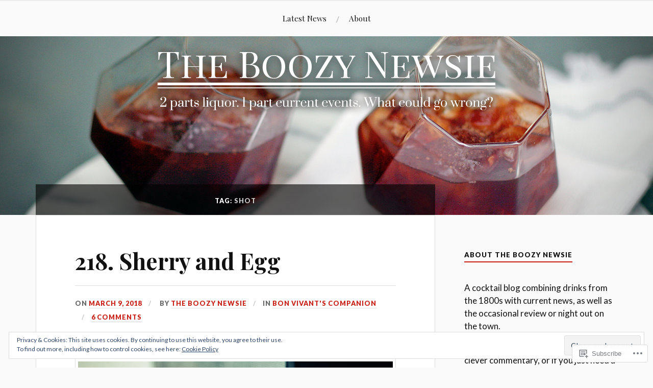

--- FILE ---
content_type: text/html; charset=UTF-8
request_url: https://boozynewsie.com/tag/shot/
body_size: 27695
content:
<!DOCTYPE html>
<html lang="en">
<head>
<meta charset="UTF-8">
<meta name="viewport" content="width=device-width, initial-scale=1">
<link rel="profile" href="http://gmpg.org/xfn/11">
<link rel="pingback" href="https://boozynewsie.com/xmlrpc.php">

<title>shot &#8211; The Boozy Newsie</title>
<meta name='robots' content='max-image-preview:large' />
<meta name="google-site-verification" content="SMRMQeIO22vvNuGXlaVac0PdVn2gDc3aGdwInT5-RXU" />
<meta name="p:domain_verify" content="50d7ac8e2baa43549351528b9d12104d" />

<!-- Async WordPress.com Remote Login -->
<script id="wpcom_remote_login_js">
var wpcom_remote_login_extra_auth = '';
function wpcom_remote_login_remove_dom_node_id( element_id ) {
	var dom_node = document.getElementById( element_id );
	if ( dom_node ) { dom_node.parentNode.removeChild( dom_node ); }
}
function wpcom_remote_login_remove_dom_node_classes( class_name ) {
	var dom_nodes = document.querySelectorAll( '.' + class_name );
	for ( var i = 0; i < dom_nodes.length; i++ ) {
		dom_nodes[ i ].parentNode.removeChild( dom_nodes[ i ] );
	}
}
function wpcom_remote_login_final_cleanup() {
	wpcom_remote_login_remove_dom_node_classes( "wpcom_remote_login_msg" );
	wpcom_remote_login_remove_dom_node_id( "wpcom_remote_login_key" );
	wpcom_remote_login_remove_dom_node_id( "wpcom_remote_login_validate" );
	wpcom_remote_login_remove_dom_node_id( "wpcom_remote_login_js" );
	wpcom_remote_login_remove_dom_node_id( "wpcom_request_access_iframe" );
	wpcom_remote_login_remove_dom_node_id( "wpcom_request_access_styles" );
}

// Watch for messages back from the remote login
window.addEventListener( "message", function( e ) {
	if ( e.origin === "https://r-login.wordpress.com" ) {
		var data = {};
		try {
			data = JSON.parse( e.data );
		} catch( e ) {
			wpcom_remote_login_final_cleanup();
			return;
		}

		if ( data.msg === 'LOGIN' ) {
			// Clean up the login check iframe
			wpcom_remote_login_remove_dom_node_id( "wpcom_remote_login_key" );

			var id_regex = new RegExp( /^[0-9]+$/ );
			var token_regex = new RegExp( /^.*|.*|.*$/ );
			if (
				token_regex.test( data.token )
				&& id_regex.test( data.wpcomid )
			) {
				// We have everything we need to ask for a login
				var script = document.createElement( "script" );
				script.setAttribute( "id", "wpcom_remote_login_validate" );
				script.src = '/remote-login.php?wpcom_remote_login=validate'
					+ '&wpcomid=' + data.wpcomid
					+ '&token=' + encodeURIComponent( data.token )
					+ '&host=' + window.location.protocol
					+ '//' + window.location.hostname
					+ '&postid=3579'
					+ '&is_singular=';
				document.body.appendChild( script );
			}

			return;
		}

		// Safari ITP, not logged in, so redirect
		if ( data.msg === 'LOGIN-REDIRECT' ) {
			window.location = 'https://wordpress.com/log-in?redirect_to=' + window.location.href;
			return;
		}

		// Safari ITP, storage access failed, remove the request
		if ( data.msg === 'LOGIN-REMOVE' ) {
			var css_zap = 'html { -webkit-transition: margin-top 1s; transition: margin-top 1s; } /* 9001 */ html { margin-top: 0 !important; } * html body { margin-top: 0 !important; } @media screen and ( max-width: 782px ) { html { margin-top: 0 !important; } * html body { margin-top: 0 !important; } }';
			var style_zap = document.createElement( 'style' );
			style_zap.type = 'text/css';
			style_zap.appendChild( document.createTextNode( css_zap ) );
			document.body.appendChild( style_zap );

			var e = document.getElementById( 'wpcom_request_access_iframe' );
			e.parentNode.removeChild( e );

			document.cookie = 'wordpress_com_login_access=denied; path=/; max-age=31536000';

			return;
		}

		// Safari ITP
		if ( data.msg === 'REQUEST_ACCESS' ) {
			console.log( 'request access: safari' );

			// Check ITP iframe enable/disable knob
			if ( wpcom_remote_login_extra_auth !== 'safari_itp_iframe' ) {
				return;
			}

			// If we are in a "private window" there is no ITP.
			var private_window = false;
			try {
				var opendb = window.openDatabase( null, null, null, null );
			} catch( e ) {
				private_window = true;
			}

			if ( private_window ) {
				console.log( 'private window' );
				return;
			}

			var iframe = document.createElement( 'iframe' );
			iframe.id = 'wpcom_request_access_iframe';
			iframe.setAttribute( 'scrolling', 'no' );
			iframe.setAttribute( 'sandbox', 'allow-storage-access-by-user-activation allow-scripts allow-same-origin allow-top-navigation-by-user-activation' );
			iframe.src = 'https://r-login.wordpress.com/remote-login.php?wpcom_remote_login=request_access&origin=' + encodeURIComponent( data.origin ) + '&wpcomid=' + encodeURIComponent( data.wpcomid );

			var css = 'html { -webkit-transition: margin-top 1s; transition: margin-top 1s; } /* 9001 */ html { margin-top: 46px !important; } * html body { margin-top: 46px !important; } @media screen and ( max-width: 660px ) { html { margin-top: 71px !important; } * html body { margin-top: 71px !important; } #wpcom_request_access_iframe { display: block; height: 71px !important; } } #wpcom_request_access_iframe { border: 0px; height: 46px; position: fixed; top: 0; left: 0; width: 100%; min-width: 100%; z-index: 99999; background: #23282d; } ';

			var style = document.createElement( 'style' );
			style.type = 'text/css';
			style.id = 'wpcom_request_access_styles';
			style.appendChild( document.createTextNode( css ) );
			document.body.appendChild( style );

			document.body.appendChild( iframe );
		}

		if ( data.msg === 'DONE' ) {
			wpcom_remote_login_final_cleanup();
		}
	}
}, false );

// Inject the remote login iframe after the page has had a chance to load
// more critical resources
window.addEventListener( "DOMContentLoaded", function( e ) {
	var iframe = document.createElement( "iframe" );
	iframe.style.display = "none";
	iframe.setAttribute( "scrolling", "no" );
	iframe.setAttribute( "id", "wpcom_remote_login_key" );
	iframe.src = "https://r-login.wordpress.com/remote-login.php"
		+ "?wpcom_remote_login=key"
		+ "&origin=aHR0cHM6Ly9ib296eW5ld3NpZS5jb20%3D"
		+ "&wpcomid=68031443"
		+ "&time=" + Math.floor( Date.now() / 1000 );
	document.body.appendChild( iframe );
}, false );
</script>
<link rel='dns-prefetch' href='//s0.wp.com' />
<link rel='dns-prefetch' href='//fonts-api.wp.com' />
<link rel='dns-prefetch' href='//af.pubmine.com' />
<link rel="alternate" type="application/rss+xml" title="The Boozy Newsie &raquo; Feed" href="https://boozynewsie.com/feed/" />
<link rel="alternate" type="application/rss+xml" title="The Boozy Newsie &raquo; Comments Feed" href="https://boozynewsie.com/comments/feed/" />
<link rel="alternate" type="application/rss+xml" title="The Boozy Newsie &raquo; shot Tag Feed" href="https://boozynewsie.com/tag/shot/feed/" />
	<script type="text/javascript">
		/* <![CDATA[ */
		function addLoadEvent(func) {
			var oldonload = window.onload;
			if (typeof window.onload != 'function') {
				window.onload = func;
			} else {
				window.onload = function () {
					oldonload();
					func();
				}
			}
		}
		/* ]]> */
	</script>
	<link crossorigin='anonymous' rel='stylesheet' id='all-css-0-1' href='/wp-content/mu-plugins/widgets/eu-cookie-law/templates/style.css?m=1642463000i&cssminify=yes' type='text/css' media='all' />
<style id='wp-emoji-styles-inline-css'>

	img.wp-smiley, img.emoji {
		display: inline !important;
		border: none !important;
		box-shadow: none !important;
		height: 1em !important;
		width: 1em !important;
		margin: 0 0.07em !important;
		vertical-align: -0.1em !important;
		background: none !important;
		padding: 0 !important;
	}
/*# sourceURL=wp-emoji-styles-inline-css */
</style>
<link crossorigin='anonymous' rel='stylesheet' id='all-css-2-1' href='/wp-content/plugins/gutenberg-core/v22.2.0/build/styles/block-library/style.css?m=1764855221i&cssminify=yes' type='text/css' media='all' />
<style id='wp-block-library-inline-css'>
.has-text-align-justify {
	text-align:justify;
}
.has-text-align-justify{text-align:justify;}

/*# sourceURL=wp-block-library-inline-css */
</style><style id='global-styles-inline-css'>
:root{--wp--preset--aspect-ratio--square: 1;--wp--preset--aspect-ratio--4-3: 4/3;--wp--preset--aspect-ratio--3-4: 3/4;--wp--preset--aspect-ratio--3-2: 3/2;--wp--preset--aspect-ratio--2-3: 2/3;--wp--preset--aspect-ratio--16-9: 16/9;--wp--preset--aspect-ratio--9-16: 9/16;--wp--preset--color--black: #000000;--wp--preset--color--cyan-bluish-gray: #abb8c3;--wp--preset--color--white: #ffffff;--wp--preset--color--pale-pink: #f78da7;--wp--preset--color--vivid-red: #cf2e2e;--wp--preset--color--luminous-vivid-orange: #ff6900;--wp--preset--color--luminous-vivid-amber: #fcb900;--wp--preset--color--light-green-cyan: #7bdcb5;--wp--preset--color--vivid-green-cyan: #00d084;--wp--preset--color--pale-cyan-blue: #8ed1fc;--wp--preset--color--vivid-cyan-blue: #0693e3;--wp--preset--color--vivid-purple: #9b51e0;--wp--preset--gradient--vivid-cyan-blue-to-vivid-purple: linear-gradient(135deg,rgb(6,147,227) 0%,rgb(155,81,224) 100%);--wp--preset--gradient--light-green-cyan-to-vivid-green-cyan: linear-gradient(135deg,rgb(122,220,180) 0%,rgb(0,208,130) 100%);--wp--preset--gradient--luminous-vivid-amber-to-luminous-vivid-orange: linear-gradient(135deg,rgb(252,185,0) 0%,rgb(255,105,0) 100%);--wp--preset--gradient--luminous-vivid-orange-to-vivid-red: linear-gradient(135deg,rgb(255,105,0) 0%,rgb(207,46,46) 100%);--wp--preset--gradient--very-light-gray-to-cyan-bluish-gray: linear-gradient(135deg,rgb(238,238,238) 0%,rgb(169,184,195) 100%);--wp--preset--gradient--cool-to-warm-spectrum: linear-gradient(135deg,rgb(74,234,220) 0%,rgb(151,120,209) 20%,rgb(207,42,186) 40%,rgb(238,44,130) 60%,rgb(251,105,98) 80%,rgb(254,248,76) 100%);--wp--preset--gradient--blush-light-purple: linear-gradient(135deg,rgb(255,206,236) 0%,rgb(152,150,240) 100%);--wp--preset--gradient--blush-bordeaux: linear-gradient(135deg,rgb(254,205,165) 0%,rgb(254,45,45) 50%,rgb(107,0,62) 100%);--wp--preset--gradient--luminous-dusk: linear-gradient(135deg,rgb(255,203,112) 0%,rgb(199,81,192) 50%,rgb(65,88,208) 100%);--wp--preset--gradient--pale-ocean: linear-gradient(135deg,rgb(255,245,203) 0%,rgb(182,227,212) 50%,rgb(51,167,181) 100%);--wp--preset--gradient--electric-grass: linear-gradient(135deg,rgb(202,248,128) 0%,rgb(113,206,126) 100%);--wp--preset--gradient--midnight: linear-gradient(135deg,rgb(2,3,129) 0%,rgb(40,116,252) 100%);--wp--preset--font-size--small: 13px;--wp--preset--font-size--medium: 20px;--wp--preset--font-size--large: 36px;--wp--preset--font-size--x-large: 42px;--wp--preset--font-family--albert-sans: 'Albert Sans', sans-serif;--wp--preset--font-family--alegreya: Alegreya, serif;--wp--preset--font-family--arvo: Arvo, serif;--wp--preset--font-family--bodoni-moda: 'Bodoni Moda', serif;--wp--preset--font-family--bricolage-grotesque: 'Bricolage Grotesque', sans-serif;--wp--preset--font-family--cabin: Cabin, sans-serif;--wp--preset--font-family--chivo: Chivo, sans-serif;--wp--preset--font-family--commissioner: Commissioner, sans-serif;--wp--preset--font-family--cormorant: Cormorant, serif;--wp--preset--font-family--courier-prime: 'Courier Prime', monospace;--wp--preset--font-family--crimson-pro: 'Crimson Pro', serif;--wp--preset--font-family--dm-mono: 'DM Mono', monospace;--wp--preset--font-family--dm-sans: 'DM Sans', sans-serif;--wp--preset--font-family--dm-serif-display: 'DM Serif Display', serif;--wp--preset--font-family--domine: Domine, serif;--wp--preset--font-family--eb-garamond: 'EB Garamond', serif;--wp--preset--font-family--epilogue: Epilogue, sans-serif;--wp--preset--font-family--fahkwang: Fahkwang, sans-serif;--wp--preset--font-family--figtree: Figtree, sans-serif;--wp--preset--font-family--fira-sans: 'Fira Sans', sans-serif;--wp--preset--font-family--fjalla-one: 'Fjalla One', sans-serif;--wp--preset--font-family--fraunces: Fraunces, serif;--wp--preset--font-family--gabarito: Gabarito, system-ui;--wp--preset--font-family--ibm-plex-mono: 'IBM Plex Mono', monospace;--wp--preset--font-family--ibm-plex-sans: 'IBM Plex Sans', sans-serif;--wp--preset--font-family--ibarra-real-nova: 'Ibarra Real Nova', serif;--wp--preset--font-family--instrument-serif: 'Instrument Serif', serif;--wp--preset--font-family--inter: Inter, sans-serif;--wp--preset--font-family--josefin-sans: 'Josefin Sans', sans-serif;--wp--preset--font-family--jost: Jost, sans-serif;--wp--preset--font-family--libre-baskerville: 'Libre Baskerville', serif;--wp--preset--font-family--libre-franklin: 'Libre Franklin', sans-serif;--wp--preset--font-family--literata: Literata, serif;--wp--preset--font-family--lora: Lora, serif;--wp--preset--font-family--merriweather: Merriweather, serif;--wp--preset--font-family--montserrat: Montserrat, sans-serif;--wp--preset--font-family--newsreader: Newsreader, serif;--wp--preset--font-family--noto-sans-mono: 'Noto Sans Mono', sans-serif;--wp--preset--font-family--nunito: Nunito, sans-serif;--wp--preset--font-family--open-sans: 'Open Sans', sans-serif;--wp--preset--font-family--overpass: Overpass, sans-serif;--wp--preset--font-family--pt-serif: 'PT Serif', serif;--wp--preset--font-family--petrona: Petrona, serif;--wp--preset--font-family--piazzolla: Piazzolla, serif;--wp--preset--font-family--playfair-display: 'Playfair Display', serif;--wp--preset--font-family--plus-jakarta-sans: 'Plus Jakarta Sans', sans-serif;--wp--preset--font-family--poppins: Poppins, sans-serif;--wp--preset--font-family--raleway: Raleway, sans-serif;--wp--preset--font-family--roboto: Roboto, sans-serif;--wp--preset--font-family--roboto-slab: 'Roboto Slab', serif;--wp--preset--font-family--rubik: Rubik, sans-serif;--wp--preset--font-family--rufina: Rufina, serif;--wp--preset--font-family--sora: Sora, sans-serif;--wp--preset--font-family--source-sans-3: 'Source Sans 3', sans-serif;--wp--preset--font-family--source-serif-4: 'Source Serif 4', serif;--wp--preset--font-family--space-mono: 'Space Mono', monospace;--wp--preset--font-family--syne: Syne, sans-serif;--wp--preset--font-family--texturina: Texturina, serif;--wp--preset--font-family--urbanist: Urbanist, sans-serif;--wp--preset--font-family--work-sans: 'Work Sans', sans-serif;--wp--preset--spacing--20: 0.44rem;--wp--preset--spacing--30: 0.67rem;--wp--preset--spacing--40: 1rem;--wp--preset--spacing--50: 1.5rem;--wp--preset--spacing--60: 2.25rem;--wp--preset--spacing--70: 3.38rem;--wp--preset--spacing--80: 5.06rem;--wp--preset--shadow--natural: 6px 6px 9px rgba(0, 0, 0, 0.2);--wp--preset--shadow--deep: 12px 12px 50px rgba(0, 0, 0, 0.4);--wp--preset--shadow--sharp: 6px 6px 0px rgba(0, 0, 0, 0.2);--wp--preset--shadow--outlined: 6px 6px 0px -3px rgb(255, 255, 255), 6px 6px rgb(0, 0, 0);--wp--preset--shadow--crisp: 6px 6px 0px rgb(0, 0, 0);}:where(.is-layout-flex){gap: 0.5em;}:where(.is-layout-grid){gap: 0.5em;}body .is-layout-flex{display: flex;}.is-layout-flex{flex-wrap: wrap;align-items: center;}.is-layout-flex > :is(*, div){margin: 0;}body .is-layout-grid{display: grid;}.is-layout-grid > :is(*, div){margin: 0;}:where(.wp-block-columns.is-layout-flex){gap: 2em;}:where(.wp-block-columns.is-layout-grid){gap: 2em;}:where(.wp-block-post-template.is-layout-flex){gap: 1.25em;}:where(.wp-block-post-template.is-layout-grid){gap: 1.25em;}.has-black-color{color: var(--wp--preset--color--black) !important;}.has-cyan-bluish-gray-color{color: var(--wp--preset--color--cyan-bluish-gray) !important;}.has-white-color{color: var(--wp--preset--color--white) !important;}.has-pale-pink-color{color: var(--wp--preset--color--pale-pink) !important;}.has-vivid-red-color{color: var(--wp--preset--color--vivid-red) !important;}.has-luminous-vivid-orange-color{color: var(--wp--preset--color--luminous-vivid-orange) !important;}.has-luminous-vivid-amber-color{color: var(--wp--preset--color--luminous-vivid-amber) !important;}.has-light-green-cyan-color{color: var(--wp--preset--color--light-green-cyan) !important;}.has-vivid-green-cyan-color{color: var(--wp--preset--color--vivid-green-cyan) !important;}.has-pale-cyan-blue-color{color: var(--wp--preset--color--pale-cyan-blue) !important;}.has-vivid-cyan-blue-color{color: var(--wp--preset--color--vivid-cyan-blue) !important;}.has-vivid-purple-color{color: var(--wp--preset--color--vivid-purple) !important;}.has-black-background-color{background-color: var(--wp--preset--color--black) !important;}.has-cyan-bluish-gray-background-color{background-color: var(--wp--preset--color--cyan-bluish-gray) !important;}.has-white-background-color{background-color: var(--wp--preset--color--white) !important;}.has-pale-pink-background-color{background-color: var(--wp--preset--color--pale-pink) !important;}.has-vivid-red-background-color{background-color: var(--wp--preset--color--vivid-red) !important;}.has-luminous-vivid-orange-background-color{background-color: var(--wp--preset--color--luminous-vivid-orange) !important;}.has-luminous-vivid-amber-background-color{background-color: var(--wp--preset--color--luminous-vivid-amber) !important;}.has-light-green-cyan-background-color{background-color: var(--wp--preset--color--light-green-cyan) !important;}.has-vivid-green-cyan-background-color{background-color: var(--wp--preset--color--vivid-green-cyan) !important;}.has-pale-cyan-blue-background-color{background-color: var(--wp--preset--color--pale-cyan-blue) !important;}.has-vivid-cyan-blue-background-color{background-color: var(--wp--preset--color--vivid-cyan-blue) !important;}.has-vivid-purple-background-color{background-color: var(--wp--preset--color--vivid-purple) !important;}.has-black-border-color{border-color: var(--wp--preset--color--black) !important;}.has-cyan-bluish-gray-border-color{border-color: var(--wp--preset--color--cyan-bluish-gray) !important;}.has-white-border-color{border-color: var(--wp--preset--color--white) !important;}.has-pale-pink-border-color{border-color: var(--wp--preset--color--pale-pink) !important;}.has-vivid-red-border-color{border-color: var(--wp--preset--color--vivid-red) !important;}.has-luminous-vivid-orange-border-color{border-color: var(--wp--preset--color--luminous-vivid-orange) !important;}.has-luminous-vivid-amber-border-color{border-color: var(--wp--preset--color--luminous-vivid-amber) !important;}.has-light-green-cyan-border-color{border-color: var(--wp--preset--color--light-green-cyan) !important;}.has-vivid-green-cyan-border-color{border-color: var(--wp--preset--color--vivid-green-cyan) !important;}.has-pale-cyan-blue-border-color{border-color: var(--wp--preset--color--pale-cyan-blue) !important;}.has-vivid-cyan-blue-border-color{border-color: var(--wp--preset--color--vivid-cyan-blue) !important;}.has-vivid-purple-border-color{border-color: var(--wp--preset--color--vivid-purple) !important;}.has-vivid-cyan-blue-to-vivid-purple-gradient-background{background: var(--wp--preset--gradient--vivid-cyan-blue-to-vivid-purple) !important;}.has-light-green-cyan-to-vivid-green-cyan-gradient-background{background: var(--wp--preset--gradient--light-green-cyan-to-vivid-green-cyan) !important;}.has-luminous-vivid-amber-to-luminous-vivid-orange-gradient-background{background: var(--wp--preset--gradient--luminous-vivid-amber-to-luminous-vivid-orange) !important;}.has-luminous-vivid-orange-to-vivid-red-gradient-background{background: var(--wp--preset--gradient--luminous-vivid-orange-to-vivid-red) !important;}.has-very-light-gray-to-cyan-bluish-gray-gradient-background{background: var(--wp--preset--gradient--very-light-gray-to-cyan-bluish-gray) !important;}.has-cool-to-warm-spectrum-gradient-background{background: var(--wp--preset--gradient--cool-to-warm-spectrum) !important;}.has-blush-light-purple-gradient-background{background: var(--wp--preset--gradient--blush-light-purple) !important;}.has-blush-bordeaux-gradient-background{background: var(--wp--preset--gradient--blush-bordeaux) !important;}.has-luminous-dusk-gradient-background{background: var(--wp--preset--gradient--luminous-dusk) !important;}.has-pale-ocean-gradient-background{background: var(--wp--preset--gradient--pale-ocean) !important;}.has-electric-grass-gradient-background{background: var(--wp--preset--gradient--electric-grass) !important;}.has-midnight-gradient-background{background: var(--wp--preset--gradient--midnight) !important;}.has-small-font-size{font-size: var(--wp--preset--font-size--small) !important;}.has-medium-font-size{font-size: var(--wp--preset--font-size--medium) !important;}.has-large-font-size{font-size: var(--wp--preset--font-size--large) !important;}.has-x-large-font-size{font-size: var(--wp--preset--font-size--x-large) !important;}.has-albert-sans-font-family{font-family: var(--wp--preset--font-family--albert-sans) !important;}.has-alegreya-font-family{font-family: var(--wp--preset--font-family--alegreya) !important;}.has-arvo-font-family{font-family: var(--wp--preset--font-family--arvo) !important;}.has-bodoni-moda-font-family{font-family: var(--wp--preset--font-family--bodoni-moda) !important;}.has-bricolage-grotesque-font-family{font-family: var(--wp--preset--font-family--bricolage-grotesque) !important;}.has-cabin-font-family{font-family: var(--wp--preset--font-family--cabin) !important;}.has-chivo-font-family{font-family: var(--wp--preset--font-family--chivo) !important;}.has-commissioner-font-family{font-family: var(--wp--preset--font-family--commissioner) !important;}.has-cormorant-font-family{font-family: var(--wp--preset--font-family--cormorant) !important;}.has-courier-prime-font-family{font-family: var(--wp--preset--font-family--courier-prime) !important;}.has-crimson-pro-font-family{font-family: var(--wp--preset--font-family--crimson-pro) !important;}.has-dm-mono-font-family{font-family: var(--wp--preset--font-family--dm-mono) !important;}.has-dm-sans-font-family{font-family: var(--wp--preset--font-family--dm-sans) !important;}.has-dm-serif-display-font-family{font-family: var(--wp--preset--font-family--dm-serif-display) !important;}.has-domine-font-family{font-family: var(--wp--preset--font-family--domine) !important;}.has-eb-garamond-font-family{font-family: var(--wp--preset--font-family--eb-garamond) !important;}.has-epilogue-font-family{font-family: var(--wp--preset--font-family--epilogue) !important;}.has-fahkwang-font-family{font-family: var(--wp--preset--font-family--fahkwang) !important;}.has-figtree-font-family{font-family: var(--wp--preset--font-family--figtree) !important;}.has-fira-sans-font-family{font-family: var(--wp--preset--font-family--fira-sans) !important;}.has-fjalla-one-font-family{font-family: var(--wp--preset--font-family--fjalla-one) !important;}.has-fraunces-font-family{font-family: var(--wp--preset--font-family--fraunces) !important;}.has-gabarito-font-family{font-family: var(--wp--preset--font-family--gabarito) !important;}.has-ibm-plex-mono-font-family{font-family: var(--wp--preset--font-family--ibm-plex-mono) !important;}.has-ibm-plex-sans-font-family{font-family: var(--wp--preset--font-family--ibm-plex-sans) !important;}.has-ibarra-real-nova-font-family{font-family: var(--wp--preset--font-family--ibarra-real-nova) !important;}.has-instrument-serif-font-family{font-family: var(--wp--preset--font-family--instrument-serif) !important;}.has-inter-font-family{font-family: var(--wp--preset--font-family--inter) !important;}.has-josefin-sans-font-family{font-family: var(--wp--preset--font-family--josefin-sans) !important;}.has-jost-font-family{font-family: var(--wp--preset--font-family--jost) !important;}.has-libre-baskerville-font-family{font-family: var(--wp--preset--font-family--libre-baskerville) !important;}.has-libre-franklin-font-family{font-family: var(--wp--preset--font-family--libre-franklin) !important;}.has-literata-font-family{font-family: var(--wp--preset--font-family--literata) !important;}.has-lora-font-family{font-family: var(--wp--preset--font-family--lora) !important;}.has-merriweather-font-family{font-family: var(--wp--preset--font-family--merriweather) !important;}.has-montserrat-font-family{font-family: var(--wp--preset--font-family--montserrat) !important;}.has-newsreader-font-family{font-family: var(--wp--preset--font-family--newsreader) !important;}.has-noto-sans-mono-font-family{font-family: var(--wp--preset--font-family--noto-sans-mono) !important;}.has-nunito-font-family{font-family: var(--wp--preset--font-family--nunito) !important;}.has-open-sans-font-family{font-family: var(--wp--preset--font-family--open-sans) !important;}.has-overpass-font-family{font-family: var(--wp--preset--font-family--overpass) !important;}.has-pt-serif-font-family{font-family: var(--wp--preset--font-family--pt-serif) !important;}.has-petrona-font-family{font-family: var(--wp--preset--font-family--petrona) !important;}.has-piazzolla-font-family{font-family: var(--wp--preset--font-family--piazzolla) !important;}.has-playfair-display-font-family{font-family: var(--wp--preset--font-family--playfair-display) !important;}.has-plus-jakarta-sans-font-family{font-family: var(--wp--preset--font-family--plus-jakarta-sans) !important;}.has-poppins-font-family{font-family: var(--wp--preset--font-family--poppins) !important;}.has-raleway-font-family{font-family: var(--wp--preset--font-family--raleway) !important;}.has-roboto-font-family{font-family: var(--wp--preset--font-family--roboto) !important;}.has-roboto-slab-font-family{font-family: var(--wp--preset--font-family--roboto-slab) !important;}.has-rubik-font-family{font-family: var(--wp--preset--font-family--rubik) !important;}.has-rufina-font-family{font-family: var(--wp--preset--font-family--rufina) !important;}.has-sora-font-family{font-family: var(--wp--preset--font-family--sora) !important;}.has-source-sans-3-font-family{font-family: var(--wp--preset--font-family--source-sans-3) !important;}.has-source-serif-4-font-family{font-family: var(--wp--preset--font-family--source-serif-4) !important;}.has-space-mono-font-family{font-family: var(--wp--preset--font-family--space-mono) !important;}.has-syne-font-family{font-family: var(--wp--preset--font-family--syne) !important;}.has-texturina-font-family{font-family: var(--wp--preset--font-family--texturina) !important;}.has-urbanist-font-family{font-family: var(--wp--preset--font-family--urbanist) !important;}.has-work-sans-font-family{font-family: var(--wp--preset--font-family--work-sans) !important;}
/*# sourceURL=global-styles-inline-css */
</style>

<style id='classic-theme-styles-inline-css'>
/*! This file is auto-generated */
.wp-block-button__link{color:#fff;background-color:#32373c;border-radius:9999px;box-shadow:none;text-decoration:none;padding:calc(.667em + 2px) calc(1.333em + 2px);font-size:1.125em}.wp-block-file__button{background:#32373c;color:#fff;text-decoration:none}
/*# sourceURL=/wp-includes/css/classic-themes.min.css */
</style>
<link crossorigin='anonymous' rel='stylesheet' id='all-css-4-1' href='/_static/??-eJx9j+EKwjAMhF/INEw2N3+Iz7J2cVbbtTTppm9vRZyC4J8QjvvuOFwimDAJTYLR5dFOjCZoF8yVcauqTlXA1kdHkGhWNQ6WZXUAy92RMswb/AryGT5ZiYruYy9Ph6fB9uTIF9s/bLHDSFJwfv8gdPuPxFIDWsdEzFCut9mDnEsX/3AvGWPW6MJMJvUnwXXM0R+qtunaZr+r68sDkRprig==&cssminify=yes' type='text/css' media='all' />
<link rel='stylesheet' id='lovecraft-fonts-css' href='https://fonts-api.wp.com/css?family=Playfair+Display%3A400%2C700%2C400italic%7CLato%3A400%2C400italic%2C700%2C700italic%2C900%2C900italic&#038;subset=latin%2Clatin-ext&#038;ver=6.9-RC2-61304' media='all' />
<link crossorigin='anonymous' rel='stylesheet' id='all-css-6-1' href='/_static/??-eJx9jsEKwjAQRH/IuFQr9SJ+iqTLNqYm2ZDdWvx7U/AQULzNg3nDwJoNclJKCnExOSzOJ4GZNFt8fBgic4KbTwiOEhVfDfkd9yiyg2ZU7xRJIC8jBH4SFjspbEuir0BmzcjxS2qeFBoDuxod1FaD/yRHbAKjVV9/t2CmYH3Z1Gu8dMPpeDj3Q9fPb9ImYnQ=&cssminify=yes' type='text/css' media='all' />
<link crossorigin='anonymous' rel='stylesheet' id='print-css-7-1' href='/wp-content/mu-plugins/global-print/global-print.css?m=1465851035i&cssminify=yes' type='text/css' media='print' />
<style id='jetpack-global-styles-frontend-style-inline-css'>
:root { --font-headings: unset; --font-base: unset; --font-headings-default: -apple-system,BlinkMacSystemFont,"Segoe UI",Roboto,Oxygen-Sans,Ubuntu,Cantarell,"Helvetica Neue",sans-serif; --font-base-default: -apple-system,BlinkMacSystemFont,"Segoe UI",Roboto,Oxygen-Sans,Ubuntu,Cantarell,"Helvetica Neue",sans-serif;}
/*# sourceURL=jetpack-global-styles-frontend-style-inline-css */
</style>
<link crossorigin='anonymous' rel='stylesheet' id='all-css-10-1' href='/wp-content/themes/h4/global.css?m=1420737423i&cssminify=yes' type='text/css' media='all' />
<script type="text/javascript" id="wpcom-actionbar-placeholder-js-extra">
/* <![CDATA[ */
var actionbardata = {"siteID":"68031443","postID":"0","siteURL":"https://boozynewsie.com","xhrURL":"https://boozynewsie.com/wp-admin/admin-ajax.php","nonce":"8d63a61e57","isLoggedIn":"","statusMessage":"","subsEmailDefault":"instantly","proxyScriptUrl":"https://s0.wp.com/wp-content/js/wpcom-proxy-request.js?m=1513050504i&amp;ver=20211021","i18n":{"followedText":"New posts from this site will now appear in your \u003Ca href=\"https://wordpress.com/reader\"\u003EReader\u003C/a\u003E","foldBar":"Collapse this bar","unfoldBar":"Expand this bar","shortLinkCopied":"Shortlink copied to clipboard."}};
//# sourceURL=wpcom-actionbar-placeholder-js-extra
/* ]]> */
</script>
<script type="text/javascript" id="jetpack-mu-wpcom-settings-js-before">
/* <![CDATA[ */
var JETPACK_MU_WPCOM_SETTINGS = {"assetsUrl":"https://s0.wp.com/wp-content/mu-plugins/jetpack-mu-wpcom-plugin/moon/jetpack_vendor/automattic/jetpack-mu-wpcom/src/build/"};
//# sourceURL=jetpack-mu-wpcom-settings-js-before
/* ]]> */
</script>
<script crossorigin='anonymous' type='text/javascript'  src='/_static/??/wp-content/js/rlt-proxy.js,/wp-content/blog-plugins/wordads-classes/js/cmp/v2/cmp-non-gdpr.js?m=1720530689j'></script>
<script type="text/javascript" id="rlt-proxy-js-after">
/* <![CDATA[ */
	rltInitialize( {"token":null,"iframeOrigins":["https:\/\/widgets.wp.com"]} );
//# sourceURL=rlt-proxy-js-after
/* ]]> */
</script>
<link rel="EditURI" type="application/rsd+xml" title="RSD" href="https://boozynewsie.wordpress.com/xmlrpc.php?rsd" />
<meta name="generator" content="WordPress.com" />

<!-- Jetpack Open Graph Tags -->
<meta property="og:type" content="website" />
<meta property="og:title" content="shot &#8211; The Boozy Newsie" />
<meta property="og:url" content="https://boozynewsie.com/tag/shot/" />
<meta property="og:site_name" content="The Boozy Newsie" />
<meta property="og:image" content="https://secure.gravatar.com/blavatar/898f495bee786915c6367176330b07f3c1ea1f660229da6f22faddff2bac727f?s=200&#038;ts=1768989381" />
<meta property="og:image:width" content="200" />
<meta property="og:image:height" content="200" />
<meta property="og:image:alt" content="" />
<meta property="og:locale" content="en_US" />

<!-- End Jetpack Open Graph Tags -->
<link rel="shortcut icon" type="image/x-icon" href="https://secure.gravatar.com/blavatar/898f495bee786915c6367176330b07f3c1ea1f660229da6f22faddff2bac727f?s=32" sizes="16x16" />
<link rel="icon" type="image/x-icon" href="https://secure.gravatar.com/blavatar/898f495bee786915c6367176330b07f3c1ea1f660229da6f22faddff2bac727f?s=32" sizes="16x16" />
<link rel="apple-touch-icon" href="https://secure.gravatar.com/blavatar/898f495bee786915c6367176330b07f3c1ea1f660229da6f22faddff2bac727f?s=114" />
<link rel='openid.server' href='https://boozynewsie.com/?openidserver=1' />
<link rel='openid.delegate' href='https://boozynewsie.com/' />
<link rel="search" type="application/opensearchdescription+xml" href="https://boozynewsie.com/osd.xml" title="The Boozy Newsie" />
<link rel="search" type="application/opensearchdescription+xml" href="https://s1.wp.com/opensearch.xml" title="WordPress.com" />
		<style type="text/css">
			.recentcomments a {
				display: inline !important;
				padding: 0 !important;
				margin: 0 !important;
			}

			table.recentcommentsavatartop img.avatar, table.recentcommentsavatarend img.avatar {
				border: 0px;
				margin: 0;
			}

			table.recentcommentsavatartop a, table.recentcommentsavatarend a {
				border: 0px !important;
				background-color: transparent !important;
			}

			td.recentcommentsavatarend, td.recentcommentsavatartop {
				padding: 0px 0px 1px 0px;
				margin: 0px;
			}

			td.recentcommentstextend {
				border: none !important;
				padding: 0px 0px 2px 10px;
			}

			.rtl td.recentcommentstextend {
				padding: 0px 10px 2px 0px;
			}

			td.recentcommentstexttop {
				border: none;
				padding: 0px 0px 0px 10px;
			}

			.rtl td.recentcommentstexttop {
				padding: 0px 10px 0px 0px;
			}
		</style>
		<meta name="description" content="Posts about shot written by The Boozy Newsie" />
	<style type="text/css">
			.site-title,
		.site-description {
			position: absolute;
			clip: rect(1px, 1px, 1px, 1px);
		}
		</style>
	<script type="text/javascript">
/* <![CDATA[ */
var wa_client = {}; wa_client.cmd = []; wa_client.config = { 'blog_id': 68031443, 'blog_language': 'en', 'is_wordads': false, 'hosting_type': 0, 'afp_account_id': null, 'afp_host_id': 5038568878849053, 'theme': 'pub/lovecraft', '_': { 'title': 'Advertisement', 'privacy_settings': 'Privacy Settings' }, 'formats': [ 'belowpost', 'bottom_sticky', 'sidebar_sticky_right', 'sidebar', 'gutenberg_rectangle', 'gutenberg_leaderboard', 'gutenberg_mobile_leaderboard', 'gutenberg_skyscraper' ] };
/* ]]> */
</script>
		<script type="text/javascript">

			window.doNotSellCallback = function() {

				var linkElements = [
					'a[href="https://wordpress.com/?ref=footer_blog"]',
					'a[href="https://wordpress.com/?ref=footer_website"]',
					'a[href="https://wordpress.com/?ref=vertical_footer"]',
					'a[href^="https://wordpress.com/?ref=footer_segment_"]',
				].join(',');

				var dnsLink = document.createElement( 'a' );
				dnsLink.href = 'https://wordpress.com/advertising-program-optout/';
				dnsLink.classList.add( 'do-not-sell-link' );
				dnsLink.rel = 'nofollow';
				dnsLink.style.marginLeft = '0.5em';
				dnsLink.textContent = 'Do Not Sell or Share My Personal Information';

				var creditLinks = document.querySelectorAll( linkElements );

				if ( 0 === creditLinks.length ) {
					return false;
				}

				Array.prototype.forEach.call( creditLinks, function( el ) {
					el.insertAdjacentElement( 'afterend', dnsLink );
				});

				return true;
			};

		</script>
		<script type="text/javascript">
	window.google_analytics_uacct = "UA-52447-2";
</script>

<script type="text/javascript">
	var _gaq = _gaq || [];
	_gaq.push(['_setAccount', 'UA-52447-2']);
	_gaq.push(['_gat._anonymizeIp']);
	_gaq.push(['_setDomainName', 'none']);
	_gaq.push(['_setAllowLinker', true]);
	_gaq.push(['_initData']);
	_gaq.push(['_trackPageview']);

	(function() {
		var ga = document.createElement('script'); ga.type = 'text/javascript'; ga.async = true;
		ga.src = ('https:' == document.location.protocol ? 'https://ssl' : 'http://www') + '.google-analytics.com/ga.js';
		(document.getElementsByTagName('head')[0] || document.getElementsByTagName('body')[0]).appendChild(ga);
	})();
</script>
<link crossorigin='anonymous' rel='stylesheet' id='all-css-0-3' href='/_static/??-eJydjtsKwjAQRH/IdqlFiw/ip0i6Wcq2STZkE/L7rXjDN/VtZjgcBmpsUEKmkMGXJroycVCYKUeDy6ODFwlw5YAwOsFFQStHSi2q7uB7gxdbHCmgSVKU3At6Dr8K75cKOwtaRsXEMbNs8EdrPYd/r1a2E2WFjctmSsa/00158eduOPSn4dh3+3kFR5h+Wg==&cssminify=yes' type='text/css' media='all' />
</head>

<body class="archive tag tag-shot tag-244556 custom-background wp-embed-responsive wp-theme-publovecraft customizer-styles-applied jetpack-reblog-enabled">
<div id="page" class="hfeed site">
	<a class="skip-link screen-reader-text" href="#content">Skip to content</a>

	<header id="masthead" class="site-header" role="banner">
		<div class="site-branding">
							<a href="https://boozynewsie.com/" class="site-logo-link" rel="home" itemprop="url"></a>						<h1 class="site-title"><a href="https://boozynewsie.com/" rel="home">The Boozy Newsie</a></h1>
			<p class="site-description">2 parts liquor. 1 part current events. What could go wrong?</p>
		</div><!-- .site-branding -->

		<div class="toggles clear">
			<button class="menu-toggle toggle" aria-controls="primary-menu" aria-expanded="false">
				<div class="bar"></div>
				<div class="bar"></div>
				<div class="bar"></div>
				<span class="screen-reader-text">Menu</span>
			</button><!-- .menu-toggle -->
			<button class="search-toggle toggle">
				<div class="genericon genericon-search" aria-expanded="false">
					<span class="screen-reader-text">Search</span>
				</div><!-- .genericon-search -->
			</button><!-- .search-toggle -->
		</div><!-- .toggles -->

		<nav id="site-navigation" class="main-navigation" role="navigation">
			<div class="menu-navigation-container"><ul id="primary-menu" class="menu"><li id="menu-item-607" class="menu-item menu-item-type-custom menu-item-object-custom menu-item-home menu-item-607"><a href="https://boozynewsie.com/">Latest News</a></li>
<li id="menu-item-608" class="menu-item menu-item-type-post_type menu-item-object-page menu-item-608"><a href="https://boozynewsie.com/about/">About</a></li>
</ul></div>		</nav><!-- #site-navigation -->

		<div class="mobile-search">
			<form role="search" method="get" class="search-form" action="https://boozynewsie.com/">
	<label>
		<span class="screen-reader-text">Search for:</span>
		<input type="search" class="search-field" placeholder="Search …" value="" name="s" title="Search for:" />
	</label>
	<button type="submit" class="search-submit">
		<span class="genericon genericon-search">
			<span class="screen-reader-text">Search</span>
		</span>
	</button>
</form>		</div>
	</header><!-- #masthead -->

			<a class="header-image-wrapper" href="https://boozynewsie.com/" rel="home">
			<div class="header-image bg-image" style="background-image: url(https://boozynewsie.com/wp-content/uploads/2016/02/bnheader3.png)">
				<img src="https://boozynewsie.com/wp-content/uploads/2016/02/bnheader3.png" width="1280" height="444" alt="">
			</div>
		</a>
	
	<div id="content" class="site-content">

	<div id="primary" class="content-area">
		<main id="main" class="site-main" role="main">

		
			<header class="page-header">
				<h1 class="page-title">Tag: <span>shot</span></h1>			</header><!-- .page-header -->

						
				
<article id="post-3579" class="post-3579 post type-post status-publish format-standard hentry category-bon-vivants-companion tag-alcohol tag-arrested-development tag-bartending tag-cocktail tag-dead-dove-do-not-eat tag-drink tag-egg tag-michael-bluth tag-mixology tag-recipe tag-sherry tag-shooter tag-shot">
			<div class="entry-wrapper">
		<header class="entry-header">
			<h1 class="entry-title"><a href="https://boozynewsie.com/2018/03/09/218-sherry-and-egg/" rel="bookmark">218. Sherry and&nbsp;Egg</a></h1>
						<div class="entry-meta">
				<span class="posted-on">On <a href="https://boozynewsie.com/2018/03/09/218-sherry-and-egg/" rel="bookmark"><time class="entry-date published" datetime="2018-03-09T13:36:41-08:00">March 9, 2018</time><time class="updated" datetime="2018-03-08T17:47:40-08:00">March 8, 2018</time></a></span><span class="byline"> By <span class="author vcard"><a class="url fn n" href="https://boozynewsie.com/author/boozynewsie/">The Boozy Newsie</a></span></span><span class="cat-links">In <a href="https://boozynewsie.com/category/bon-vivants-companion/" rel="category tag">Bon Vivant's Companion</a></span><span class="comments-link"><a href="https://boozynewsie.com/2018/03/09/218-sherry-and-egg/#comments">6 Comments</a></span>			</div><!-- .entry-meta -->
					</header><!-- .entry-header -->

		<div class="entry-content">
			<p><img data-attachment-id="3597" data-permalink="https://boozynewsie.com/2018/03/09/218-sherry-and-egg/sherry-egg-6/" data-orig-file="https://boozynewsie.com/wp-content/uploads/2017/10/38_sherry-egg.jpg" data-orig-size="1000,667" data-comments-opened="1" data-image-meta="{&quot;aperture&quot;:&quot;5&quot;,&quot;credit&quot;:&quot;&quot;,&quot;camera&quot;:&quot;Canon EOS 6D&quot;,&quot;caption&quot;:&quot;&quot;,&quot;created_timestamp&quot;:&quot;1504538429&quot;,&quot;copyright&quot;:&quot;&quot;,&quot;focal_length&quot;:&quot;50&quot;,&quot;iso&quot;:&quot;4000&quot;,&quot;shutter_speed&quot;:&quot;0.004&quot;,&quot;title&quot;:&quot;Sherry \u0026amp; Egg&quot;,&quot;orientation&quot;:&quot;0&quot;,&quot;latitude&quot;:&quot;34.021666666667&quot;,&quot;longitude&quot;:&quot;-118.41083333333&quot;}" data-image-title="218. Sherry and Egg &amp;#8211; Hero" data-image-description="" data-image-caption="" data-medium-file="https://boozynewsie.com/wp-content/uploads/2017/10/38_sherry-egg.jpg?w=300" data-large-file="https://boozynewsie.com/wp-content/uploads/2017/10/38_sherry-egg.jpg?w=640" class=" size-full wp-image-3597 alignnone" src="https://boozynewsie.com/wp-content/uploads/2017/10/38_sherry-egg.jpg?w=640" alt="218. Sherry and Egg - Hero"   srcset="https://boozynewsie.com/wp-content/uploads/2017/10/38_sherry-egg.jpg 1000w, https://boozynewsie.com/wp-content/uploads/2017/10/38_sherry-egg.jpg?w=150&amp;h=100 150w, https://boozynewsie.com/wp-content/uploads/2017/10/38_sherry-egg.jpg?w=300&amp;h=200 300w, https://boozynewsie.com/wp-content/uploads/2017/10/38_sherry-egg.jpg?w=768&amp;h=512 768w" sizes="(max-width: 1000px) 100vw, 1000px" /></p>
<p>Rather than say anything else in introduction for this &#8220;drink,&#8221; I instead show you the following video, which just about sums up my feelings right now.</p>
<p><span class="embed-youtube" style="text-align:center; display: block;"><iframe class="youtube-player" width="640" height="360" src="https://www.youtube.com/embed/YUKmq7UMJys?version=3&#038;rel=1&#038;showsearch=0&#038;showinfo=1&#038;iv_load_policy=1&#038;fs=1&#038;hl=en&#038;autohide=2&#038;wmode=transparent" allowfullscreen="true" style="border:0;" sandbox="allow-scripts allow-same-origin allow-popups allow-presentation allow-popups-to-escape-sandbox"></iframe></span></p>
<p>Apparently there&#8217;s been some research in Japan on <a href="https://www.popsci.com/egg-whites-could-power-clean-energy-future#page-2">using <strong>egg</strong> whites to catalyze the production of hydrogen</a>, minimizing the amount of energy needed to do so. Which is important, because right now it often takes more fossil fuels to create hydrogen than driving a car running on hydrogen actually saves. If you don&#8217;t read the article, at least skip down to the last paragraph, which is great.</p>
<p><img data-attachment-id="3591" data-permalink="https://boozynewsie.com/2018/03/09/218-sherry-and-egg/sherry-egg/" data-orig-file="https://boozynewsie.com/wp-content/uploads/2017/10/22_sherry-egg.jpg" data-orig-size="1000,667" data-comments-opened="1" data-image-meta="{&quot;aperture&quot;:&quot;5.6&quot;,&quot;credit&quot;:&quot;&quot;,&quot;camera&quot;:&quot;Canon EOS 6D&quot;,&quot;caption&quot;:&quot;&quot;,&quot;created_timestamp&quot;:&quot;1504537657&quot;,&quot;copyright&quot;:&quot;&quot;,&quot;focal_length&quot;:&quot;50&quot;,&quot;iso&quot;:&quot;2500&quot;,&quot;shutter_speed&quot;:&quot;0.008&quot;,&quot;title&quot;:&quot;Sherry \u0026amp; Egg&quot;,&quot;orientation&quot;:&quot;0&quot;,&quot;latitude&quot;:&quot;34.021666666667&quot;,&quot;longitude&quot;:&quot;-118.41083333333&quot;}" data-image-title="218. Sherry and Egg &amp;#8211; Ingredients" data-image-description="" data-image-caption="" data-medium-file="https://boozynewsie.com/wp-content/uploads/2017/10/22_sherry-egg.jpg?w=300" data-large-file="https://boozynewsie.com/wp-content/uploads/2017/10/22_sherry-egg.jpg?w=640" class=" size-full wp-image-3591 alignnone" src="https://boozynewsie.com/wp-content/uploads/2017/10/22_sherry-egg.jpg?w=640" alt="218. Sherry and Egg - Ingredients"   srcset="https://boozynewsie.com/wp-content/uploads/2017/10/22_sherry-egg.jpg 1000w, https://boozynewsie.com/wp-content/uploads/2017/10/22_sherry-egg.jpg?w=150&amp;h=100 150w, https://boozynewsie.com/wp-content/uploads/2017/10/22_sherry-egg.jpg?w=300&amp;h=200 300w, https://boozynewsie.com/wp-content/uploads/2017/10/22_sherry-egg.jpg?w=768&amp;h=512 768w" sizes="(max-width: 1000px) 100vw, 1000px" /></p>
<p> <a href="https://boozynewsie.com/2018/03/09/218-sherry-and-egg/#more-3579" class="more-link">Continue reading <span class="screen-reader-text">&#8220;218. Sherry and&nbsp;Egg&#8221;</span> <span class="meta-nav">&rarr;</span></a></p>

			
					</div><!-- .entry-content -->
	</div>
</article><!-- #post-## -->

			
				
<article id="post-223" class="post-223 post type-post status-publish format-standard hentry category-originals tag-alcohol tag-bartending tag-cinnamon tag-cocktails tag-fireball tag-heat tag-heat-wave tag-mixology tag-pepper tag-shot tag-shots tag-southern-comfort tag-whiskey">
			<div class="entry-wrapper">
		<header class="entry-header">
			<h1 class="entry-title"><a href="https://boozynewsie.com/2015/03/15/intolerable-heat-heat-wave-2/" rel="bookmark">Intolerable Heat &#8211; Heat Wave&nbsp;#2</a></h1>
						<div class="entry-meta">
				<span class="posted-on">On <a href="https://boozynewsie.com/2015/03/15/intolerable-heat-heat-wave-2/" rel="bookmark"><time class="entry-date published" datetime="2015-03-15T12:44:54-07:00">March 15, 2015</time><time class="updated" datetime="2015-03-15T12:45:45-07:00">March 15, 2015</time></a></span><span class="byline"> By <span class="author vcard"><a class="url fn n" href="https://boozynewsie.com/author/boozynewsie/">The Boozy Newsie</a></span></span><span class="cat-links">In <a href="https://boozynewsie.com/category/originals/" rel="category tag">Originals</a></span><span class="comments-link"><a href="https://boozynewsie.com/2015/03/15/intolerable-heat-heat-wave-2/#comments">1 Comment</a></span>			</div><!-- .entry-meta -->
					</header><!-- .entry-header -->

		<div class="entry-content">
			<p><a href="https://boozynewsie.com/wp-content/uploads/2015/03/heat-wave-shot-1.jpg"><img data-attachment-id="224" data-permalink="https://boozynewsie.com/2015/03/15/intolerable-heat-heat-wave-2/heat-wave-shot-1/" data-orig-file="https://boozynewsie.com/wp-content/uploads/2015/03/heat-wave-shot-1.jpg" data-orig-size="3504,2336" data-comments-opened="1" data-image-meta="{&quot;aperture&quot;:&quot;2.5&quot;,&quot;credit&quot;:&quot;&quot;,&quot;camera&quot;:&quot;Canon EOS 20D&quot;,&quot;caption&quot;:&quot;&quot;,&quot;created_timestamp&quot;:&quot;1426351936&quot;,&quot;copyright&quot;:&quot;&quot;,&quot;focal_length&quot;:&quot;50&quot;,&quot;iso&quot;:&quot;100&quot;,&quot;shutter_speed&quot;:&quot;0.00025&quot;,&quot;title&quot;:&quot;&quot;,&quot;orientation&quot;:&quot;1&quot;,&quot;latitude&quot;:&quot;34.021755555556&quot;,&quot;longitude&quot;:&quot;-118.41083611111&quot;}" data-image-title="Heat Wave Shot 1" data-image-description="" data-image-caption="" data-medium-file="https://boozynewsie.com/wp-content/uploads/2015/03/heat-wave-shot-1.jpg?w=300" data-large-file="https://boozynewsie.com/wp-content/uploads/2015/03/heat-wave-shot-1.jpg?w=640" class="aligncenter size-full wp-image-224" src="https://boozynewsie.com/wp-content/uploads/2015/03/heat-wave-shot-1.jpg?w=640" alt="Heat Wave Shot 1"   srcset="https://boozynewsie.com/wp-content/uploads/2015/03/heat-wave-shot-1.jpg?w=634&amp;h=423 634w, https://boozynewsie.com/wp-content/uploads/2015/03/heat-wave-shot-1.jpg?w=1268&amp;h=845 1268w, https://boozynewsie.com/wp-content/uploads/2015/03/heat-wave-shot-1.jpg?w=150&amp;h=100 150w, https://boozynewsie.com/wp-content/uploads/2015/03/heat-wave-shot-1.jpg?w=300&amp;h=200 300w, https://boozynewsie.com/wp-content/uploads/2015/03/heat-wave-shot-1.jpg?w=768&amp;h=512 768w, https://boozynewsie.com/wp-content/uploads/2015/03/heat-wave-shot-1.jpg?w=1024&amp;h=683 1024w" sizes="(max-width: 634px) 100vw, 634px" /></a></p>
<p>It&#8217;s that time of year again, I guess. Spring has sprung and therefore it&#8217;s in the 90s here in Los Angeles. For some of you, this may be a good thing, but for people like me, I am unhappy. Therefore I took it upon myself to make a drink that embodied my feelings about the heat. That is, I set out to make a drink that I was pretty much certain I wouldn&#8217;t like. It&#8217;s a shot (not my favorite method of alcohol consumption), and contains two things I&#8217;m not a huge fan of. The result? Well, let&#8217;s see.</p>
<p><a href="https://boozynewsie.com/wp-content/uploads/2015/03/img_4288.jpg"><img data-attachment-id="225" data-permalink="https://boozynewsie.com/2015/03/15/intolerable-heat-heat-wave-2/img_4288/" data-orig-file="https://boozynewsie.com/wp-content/uploads/2015/03/img_4288.jpg" data-orig-size="3223,2148" data-comments-opened="1" data-image-meta="{&quot;aperture&quot;:&quot;3.2&quot;,&quot;credit&quot;:&quot;&quot;,&quot;camera&quot;:&quot;Canon EOS 20D&quot;,&quot;caption&quot;:&quot;&quot;,&quot;created_timestamp&quot;:&quot;1426351652&quot;,&quot;copyright&quot;:&quot;&quot;,&quot;focal_length&quot;:&quot;50&quot;,&quot;iso&quot;:&quot;1600&quot;,&quot;shutter_speed&quot;:&quot;0.005&quot;,&quot;title&quot;:&quot;&quot;,&quot;orientation&quot;:&quot;1&quot;,&quot;latitude&quot;:&quot;34.021755555556&quot;,&quot;longitude&quot;:&quot;-118.41083611111&quot;}" data-image-title="IMG_4288" data-image-description="" data-image-caption="" data-medium-file="https://boozynewsie.com/wp-content/uploads/2015/03/img_4288.jpg?w=300" data-large-file="https://boozynewsie.com/wp-content/uploads/2015/03/img_4288.jpg?w=640" loading="lazy" class="aligncenter size-full wp-image-225" src="https://boozynewsie.com/wp-content/uploads/2015/03/img_4288.jpg?w=640" alt="IMG_4288"   srcset="https://boozynewsie.com/wp-content/uploads/2015/03/img_4288.jpg?w=634&amp;h=423 634w, https://boozynewsie.com/wp-content/uploads/2015/03/img_4288.jpg?w=1268&amp;h=845 1268w, https://boozynewsie.com/wp-content/uploads/2015/03/img_4288.jpg?w=150&amp;h=100 150w, https://boozynewsie.com/wp-content/uploads/2015/03/img_4288.jpg?w=300&amp;h=200 300w, https://boozynewsie.com/wp-content/uploads/2015/03/img_4288.jpg?w=768&amp;h=512 768w, https://boozynewsie.com/wp-content/uploads/2015/03/img_4288.jpg?w=1024&amp;h=682 1024w" sizes="(max-width: 634px) 100vw, 634px" /></a></p>
<h4>Intolerable Heat</h4>
<ul>
<li>2 parts Fireball cinnamon whiskey (shudder)</li>
<li>1 part Southern Comfort Pepper (now I&#8217;ve never had the pepper version before, but Southern Comfort is pretty gross. So, shudder)</li>
</ul>
<p>Mix ingredients together in a shot glass. Enjoy?</p>
<p><a href="https://boozynewsie.com/wp-content/uploads/2015/03/heat-wave-shot-2.jpg"><img data-attachment-id="227" data-permalink="https://boozynewsie.com/2015/03/15/intolerable-heat-heat-wave-2/heat-wave-shot-2/" data-orig-file="https://boozynewsie.com/wp-content/uploads/2015/03/heat-wave-shot-2.jpg" data-orig-size="3504,2336" data-comments-opened="1" data-image-meta="{&quot;aperture&quot;:&quot;2.5&quot;,&quot;credit&quot;:&quot;&quot;,&quot;camera&quot;:&quot;Canon EOS 20D&quot;,&quot;caption&quot;:&quot;&quot;,&quot;created_timestamp&quot;:&quot;1426351997&quot;,&quot;copyright&quot;:&quot;&quot;,&quot;focal_length&quot;:&quot;50&quot;,&quot;iso&quot;:&quot;100&quot;,&quot;shutter_speed&quot;:&quot;0.0008&quot;,&quot;title&quot;:&quot;&quot;,&quot;orientation&quot;:&quot;1&quot;,&quot;latitude&quot;:&quot;34.021755555556&quot;,&quot;longitude&quot;:&quot;-118.41083611111&quot;}" data-image-title="Heat Wave Shot 2" data-image-description="" data-image-caption="" data-medium-file="https://boozynewsie.com/wp-content/uploads/2015/03/heat-wave-shot-2.jpg?w=300" data-large-file="https://boozynewsie.com/wp-content/uploads/2015/03/heat-wave-shot-2.jpg?w=640" loading="lazy" class="aligncenter size-full wp-image-227" src="https://boozynewsie.com/wp-content/uploads/2015/03/heat-wave-shot-2.jpg?w=640" alt="Heat Wave Shot 2"   srcset="https://boozynewsie.com/wp-content/uploads/2015/03/heat-wave-shot-2.jpg?w=634&amp;h=423 634w, https://boozynewsie.com/wp-content/uploads/2015/03/heat-wave-shot-2.jpg?w=1268&amp;h=845 1268w, https://boozynewsie.com/wp-content/uploads/2015/03/heat-wave-shot-2.jpg?w=150&amp;h=100 150w, https://boozynewsie.com/wp-content/uploads/2015/03/heat-wave-shot-2.jpg?w=300&amp;h=200 300w, https://boozynewsie.com/wp-content/uploads/2015/03/heat-wave-shot-2.jpg?w=768&amp;h=512 768w, https://boozynewsie.com/wp-content/uploads/2015/03/heat-wave-shot-2.jpg?w=1024&amp;h=683 1024w" sizes="(max-width: 634px) 100vw, 634px" /></a></p>
<p><em>Tasting Notes:</em></p>
<p><em>BN: Wow. This was, weirdly, actually kinda good! While both ingredients by themselves were not pleasant at all, the two heats of the cinnamon and the pepper cancelled out the sweetness of the whiskeys. I&#8217;m not going to go around making these every day, but I was pleasantly surprised, and I liked it much better than going outside this weekend. It wasn&#8217;t the prettiest drink, but it served its purpose.</em></p>
<p><em>PiC: It&#8217;s not bad! I mean, it still totally makes me make my &#8220;shot face,&#8221; but as far as shots go, I sort of enjoy the aftertaste. The spiciness is kind of like a built-in chaser.</em></p>
<p><a href="https://boozynewsie.com/wp-content/uploads/2015/03/heat-wave-shot-3.jpg"><img data-attachment-id="226" data-permalink="https://boozynewsie.com/2015/03/15/intolerable-heat-heat-wave-2/heat-wave-shot-3/" data-orig-file="https://boozynewsie.com/wp-content/uploads/2015/03/heat-wave-shot-3.jpg" data-orig-size="2336,3504" data-comments-opened="1" data-image-meta="{&quot;aperture&quot;:&quot;5.6&quot;,&quot;credit&quot;:&quot;&quot;,&quot;camera&quot;:&quot;Canon EOS 20D&quot;,&quot;caption&quot;:&quot;&quot;,&quot;created_timestamp&quot;:&quot;1426352059&quot;,&quot;copyright&quot;:&quot;&quot;,&quot;focal_length&quot;:&quot;50&quot;,&quot;iso&quot;:&quot;100&quot;,&quot;shutter_speed&quot;:&quot;0.002&quot;,&quot;title&quot;:&quot;&quot;,&quot;orientation&quot;:&quot;1&quot;,&quot;latitude&quot;:&quot;34.021755555556&quot;,&quot;longitude&quot;:&quot;-118.41083611111&quot;}" data-image-title="Heat Wave Shot 3" data-image-description="" data-image-caption="" data-medium-file="https://boozynewsie.com/wp-content/uploads/2015/03/heat-wave-shot-3.jpg?w=200" data-large-file="https://boozynewsie.com/wp-content/uploads/2015/03/heat-wave-shot-3.jpg?w=640" loading="lazy" class="aligncenter size-full wp-image-226" src="https://boozynewsie.com/wp-content/uploads/2015/03/heat-wave-shot-3.jpg?w=640" alt="Heat Wave Shot 3"   srcset="https://boozynewsie.com/wp-content/uploads/2015/03/heat-wave-shot-3.jpg?w=634&amp;h=951 634w, https://boozynewsie.com/wp-content/uploads/2015/03/heat-wave-shot-3.jpg?w=1268&amp;h=1902 1268w, https://boozynewsie.com/wp-content/uploads/2015/03/heat-wave-shot-3.jpg?w=100&amp;h=150 100w, https://boozynewsie.com/wp-content/uploads/2015/03/heat-wave-shot-3.jpg?w=200&amp;h=300 200w, https://boozynewsie.com/wp-content/uploads/2015/03/heat-wave-shot-3.jpg?w=768&amp;h=1152 768w, https://boozynewsie.com/wp-content/uploads/2015/03/heat-wave-shot-3.jpg?w=683&amp;h=1024 683w" sizes="(max-width: 634px) 100vw, 634px" /></a></p>
<div id="atatags-370373-6970a2c5f253f">
		<script type="text/javascript">
			__ATA = window.__ATA || {};
			__ATA.cmd = window.__ATA.cmd || [];
			__ATA.cmd.push(function() {
				__ATA.initVideoSlot('atatags-370373-6970a2c5f253f', {
					sectionId: '370373',
					format: 'inread'
				});
			});
		</script>
	</div>
			
					</div><!-- .entry-content -->
	</div>
</article><!-- #post-## -->

			
				
<article id="post-163" class="post-163 post type-post status-publish format-standard hentry category-originals tag-alcohol tag-bartending tag-beer tag-candy-corn tag-cocktail tag-creme-de-menthe tag-drink tag-halloween tag-happy-halloween tag-holiday tag-infused tag-mixology tag-shot tag-trio tag-vodka tag-whipped-cream">
			<div class="entry-wrapper">
		<header class="entry-header">
			<h1 class="entry-title"><a href="https://boozynewsie.com/2014/10/30/the-autumn-mix-halloween/" rel="bookmark">The Autumn Mix &#8211;&nbsp;Halloween</a></h1>
						<div class="entry-meta">
				<span class="posted-on">On <a href="https://boozynewsie.com/2014/10/30/the-autumn-mix-halloween/" rel="bookmark"><time class="entry-date published" datetime="2014-10-30T23:59:09-07:00">October 30, 2014</time><time class="updated" datetime="2014-10-31T10:00:59-07:00">October 31, 2014</time></a></span><span class="byline"> By <span class="author vcard"><a class="url fn n" href="https://boozynewsie.com/author/boozynewsie/">The Boozy Newsie</a></span></span><span class="cat-links">In <a href="https://boozynewsie.com/category/originals/" rel="category tag">Originals</a></span><span class="comments-link"><a href="https://boozynewsie.com/2014/10/30/the-autumn-mix-halloween/#respond">Leave a comment</a></span>			</div><!-- .entry-meta -->
					</header><!-- .entry-header -->

		<div class="entry-content">
			<p><a href="https://boozynewsie.com/wp-content/uploads/2014/10/halloween1.jpg"><img data-attachment-id="165" data-permalink="https://boozynewsie.com/2014/10/30/the-autumn-mix-halloween/halloween1/" data-orig-file="https://boozynewsie.com/wp-content/uploads/2014/10/halloween1.jpg" data-orig-size="3148,2098" data-comments-opened="1" data-image-meta="{&quot;aperture&quot;:&quot;2.2&quot;,&quot;credit&quot;:&quot;&quot;,&quot;camera&quot;:&quot;Canon EOS 20D&quot;,&quot;caption&quot;:&quot;&quot;,&quot;created_timestamp&quot;:&quot;1414447207&quot;,&quot;copyright&quot;:&quot;&quot;,&quot;focal_length&quot;:&quot;50&quot;,&quot;iso&quot;:&quot;1600&quot;,&quot;shutter_speed&quot;:&quot;0.005&quot;,&quot;title&quot;:&quot;&quot;,&quot;orientation&quot;:&quot;1&quot;}" data-image-title="Halloween1" data-image-description="" data-image-caption="" data-medium-file="https://boozynewsie.com/wp-content/uploads/2014/10/halloween1.jpg?w=300" data-large-file="https://boozynewsie.com/wp-content/uploads/2014/10/halloween1.jpg?w=640" loading="lazy" class="alignnone size-full wp-image-165" src="https://boozynewsie.com/wp-content/uploads/2014/10/halloween1.jpg?w=640" alt="Halloween1"   srcset="https://boozynewsie.com/wp-content/uploads/2014/10/halloween1.jpg?w=634&amp;h=423 634w, https://boozynewsie.com/wp-content/uploads/2014/10/halloween1.jpg?w=1268&amp;h=845 1268w, https://boozynewsie.com/wp-content/uploads/2014/10/halloween1.jpg?w=150&amp;h=100 150w, https://boozynewsie.com/wp-content/uploads/2014/10/halloween1.jpg?w=300&amp;h=200 300w, https://boozynewsie.com/wp-content/uploads/2014/10/halloween1.jpg?w=768&amp;h=512 768w, https://boozynewsie.com/wp-content/uploads/2014/10/halloween1.jpg?w=1024&amp;h=682 1024w" sizes="(max-width: 634px) 100vw, 634px" /></a></p>
<p>My favorite candy is, shockingly, candy corn. Well, maybe not my favorite. But at least the one that I find most addicting. In any case, I like it so much that I thought I should make a drink out of it. In honor of Halloween, I made some candy corn vodka out of, you guessed it, candy corn and vodka (recipe below). It was bright orange, and not actually all that sweet (surprising, given that the beet vodka I made a year or two ago was super sweet, and yet this was made out of pure sugar), but it certainly tasted like alcoholic candy corn.</p>
<p>I made a drink, tried it out, and then thought — well, one just isn&#8217;t enough. The only thing that vodka is good for (at least the easiest thing) is shots, and it seems lame to write a post about only a single shot. So, I made three! I mostly did them for looks, not taste, and although two turned out surprisingly well, the third was terrible. I&#8217;ll still put the recipe here, but word to the wise — skip the Pumpkin. It&#8217;s disgusting. But, it <em>does</em> look cool.</p>
<p>Here is the autumn mix. I took a bag of good old mixed candy corn (not as good as the original standby, but hey) and made a drink for each one. Enjoy! (Except, again, the Pumpkin. Don&#8217;t enjoy that.) Note: these measurements will all be in &#8220;parts&#8221; instead of actual ounces, etc., because they&#8217;re shots, and it&#8217;s up to you how big you want them to be. Most of it&#8217;s pretty easy to tell by looks, anyway.</p>
<p><a href="https://boozynewsie.com/wp-content/uploads/2014/10/img_3474.jpg"><img data-attachment-id="166" data-permalink="https://boozynewsie.com/2014/10/30/the-autumn-mix-halloween/img_3474/" data-orig-file="https://boozynewsie.com/wp-content/uploads/2014/10/img_3474.jpg" data-orig-size="2399,1599" data-comments-opened="1" data-image-meta="{&quot;aperture&quot;:&quot;2.5&quot;,&quot;credit&quot;:&quot;&quot;,&quot;camera&quot;:&quot;Canon EOS 20D&quot;,&quot;caption&quot;:&quot;&quot;,&quot;created_timestamp&quot;:&quot;1414441910&quot;,&quot;copyright&quot;:&quot;&quot;,&quot;focal_length&quot;:&quot;50&quot;,&quot;iso&quot;:&quot;800&quot;,&quot;shutter_speed&quot;:&quot;0.005&quot;,&quot;title&quot;:&quot;&quot;,&quot;orientation&quot;:&quot;1&quot;}" data-image-title="IMG_3474" data-image-description="" data-image-caption="" data-medium-file="https://boozynewsie.com/wp-content/uploads/2014/10/img_3474.jpg?w=300" data-large-file="https://boozynewsie.com/wp-content/uploads/2014/10/img_3474.jpg?w=640" loading="lazy" class="alignnone size-full wp-image-166" src="https://boozynewsie.com/wp-content/uploads/2014/10/img_3474.jpg?w=640" alt="IMG_3474"   srcset="https://boozynewsie.com/wp-content/uploads/2014/10/img_3474.jpg?w=634&amp;h=423 634w, https://boozynewsie.com/wp-content/uploads/2014/10/img_3474.jpg?w=1268&amp;h=845 1268w, https://boozynewsie.com/wp-content/uploads/2014/10/img_3474.jpg?w=150&amp;h=100 150w, https://boozynewsie.com/wp-content/uploads/2014/10/img_3474.jpg?w=300&amp;h=200 300w, https://boozynewsie.com/wp-content/uploads/2014/10/img_3474.jpg?w=768&amp;h=512 768w, https://boozynewsie.com/wp-content/uploads/2014/10/img_3474.jpg?w=1024&amp;h=683 1024w" sizes="(max-width: 634px) 100vw, 634px" /></a></p>
<h4>The Autumn Mix</h4>
<p><strong>Candy Corn Vodka (stolen from <a href="http://www.popsugar.com/food/Candy-Corn-Infused-Vodka-Recipe-5537087">various</a> <a href="http://liquor.com/articles/candy-corn-vodka/">places</a> on the internet)</strong></p>
<ul>
<li>1 part candy corn</li>
<li>3 parts cheap vodka</li>
</ul>
<p>Combine ingredients in a sealable glass container. Close it up and shake it a little, just to loosen the corn. Let sit for anywhere from 3-4 hours to a couple days, but really you just need to wait until all the candy corn dissolves. Strain any remaining bits out and store — it&#8217;s ready to drink!</p>
<p><strong>The Bad Seed</strong></p>
<ul>
<li>1 part candy corn vodka</li>
<li>1 part dark beer (a stout or a porter, something thick and chocolatey/coffee-flavored. I used Guinness but would have liked something a little thicker)</li>
</ul>
<p>Pour the vodka into the bottom of a shot glass, half way up. Pour the beer in <em>slowly</em> over the back of a spoon. This is super important to do for layering, and we&#8217;ll be using this technique for all three recipes. It&#8217;s pretty easy, just put the spoon as close as you can get it to the top of the liquid, and kind of dribble the new ingredient over it. I touched the spoon to one of the sides of the glass, so it fell down there too, but I&#8217;m not sure that was necessary.</p>
<p><strong>The Candy Corn</strong></p>
<ul>
<li>1 part apple juice (I used apple &#8220;nectar&#8221; because it was thicker than normal apple juice, but ended up less yellow which was disappointing. So up to you!)</li>
<li>2 parts candy corn vodka</li>
<li>2 parts whipped cream</li>
</ul>
<p>Pour the apple juice in first. Layer on the vodka, but go super slowly because these guys do <em>not</em> separate on their own. I had to try a few times before I got it right. Finally, top with whipped cream, which I thought was going to mess up the layering but it was really fine, so don&#8217;t worry about it too much.</p>
<p><strong>The Pumpkin</strong></p>
<ul>
<li>1 part creme de menthe</li>
<li>4 parts candy corn vodka</li>
</ul>
<p>These &#8220;parts&#8221; are obviously smaller than the parts above. Also, don&#8217;t make this drink. But if you do, pour in the creme de menthe first, then layer the vodka on using the technique above. Don&#8217;t worry if you mess up, this one separates out pretty quickly by itself. Final step: after you&#8217;ve finished layering, throw it in the trash.</p>
<p><a href="https://boozynewsie.com/wp-content/uploads/2014/10/halloween2.jpg"><img data-attachment-id="164" data-permalink="https://boozynewsie.com/2014/10/30/the-autumn-mix-halloween/halloween2/" data-orig-file="https://boozynewsie.com/wp-content/uploads/2014/10/halloween2.jpg" data-orig-size="3600,1800" data-comments-opened="1" data-image-meta="{&quot;aperture&quot;:&quot;0&quot;,&quot;credit&quot;:&quot;&quot;,&quot;camera&quot;:&quot;&quot;,&quot;caption&quot;:&quot;&quot;,&quot;created_timestamp&quot;:&quot;0&quot;,&quot;copyright&quot;:&quot;&quot;,&quot;focal_length&quot;:&quot;0&quot;,&quot;iso&quot;:&quot;0&quot;,&quot;shutter_speed&quot;:&quot;0&quot;,&quot;title&quot;:&quot;&quot;,&quot;orientation&quot;:&quot;1&quot;}" data-image-title="Halloween2" data-image-description="" data-image-caption="" data-medium-file="https://boozynewsie.com/wp-content/uploads/2014/10/halloween2.jpg?w=300" data-large-file="https://boozynewsie.com/wp-content/uploads/2014/10/halloween2.jpg?w=640" loading="lazy" class="alignnone size-full wp-image-164" src="https://boozynewsie.com/wp-content/uploads/2014/10/halloween2.jpg?w=640" alt="Halloween2"   srcset="https://boozynewsie.com/wp-content/uploads/2014/10/halloween2.jpg?w=634&amp;h=317 634w, https://boozynewsie.com/wp-content/uploads/2014/10/halloween2.jpg?w=1268&amp;h=634 1268w, https://boozynewsie.com/wp-content/uploads/2014/10/halloween2.jpg?w=150&amp;h=75 150w, https://boozynewsie.com/wp-content/uploads/2014/10/halloween2.jpg?w=300&amp;h=150 300w, https://boozynewsie.com/wp-content/uploads/2014/10/halloween2.jpg?w=768&amp;h=384 768w, https://boozynewsie.com/wp-content/uploads/2014/10/halloween2.jpg?w=1024&amp;h=512 1024w" sizes="(max-width: 634px) 100vw, 634px" /></a></p>
<p><em>Tasting Notes:</em></p>
<p>BN: Let&#8217;s go through these in order. <strong>The Bad Seed</strong> was my first idea, which is why it has the best name. I actually liked this a lot; the beer flavor complemented and tempered the sweetness of the vodka. A nice, easy shot. And, to be perfectly honest, I didn&#8217;t realize it looked like the chocolate candy corns in the mix until after I made it. Happy coincidence! <strong>The Candy Corn</strong> was great too, though I wish I could taste the apple a little bit more. The flavors matched, and, like the beer, the whipped cream tempered everything else and brought it together. I also wish the apple was more yellow. Come on Jumex, fix my shot for me. Finally, <strong>The Pumpkin</strong> was god-awful. But, it really did look like those little pumpkins. Even so, the creme de menthe was heavier than the vodka so I couldn&#8217;t even get the green on top. Ugh. Well, two out of three ain&#8217;t bad. And the candy corn vodka mixed overall a lot better than I thought it would, so I&#8217;m not as worried about still having a massive quantity left over.</p>
<p>PiC: <strong>The Bad Seed</strong>: Eh, ok. It’s not terrible as a shot but neither is it something I’d hardcore try to be drinking (cause I hardcore try to be drinking shots at all times, clearly). I’d take the Candy Corn over this, but I wouldn’t straight up run from this (see The Pumpkin) either. <strong>The Candy Corn</strong>: My favorite. This is a great shot because it’s sweet and pretty much kills the taste of alcohol, plus it’s cute! And whipped cream is always tasty. <strong>The Pumpkin</strong>: Nope. Tastes like a combination of Robitussin and Listerine. NOPE.</p>
<p>Happy Halloween everyone!</p>

			
					</div><!-- .entry-content -->
	</div>
</article><!-- #post-## -->

			
			
		
		</main><!-- #main -->
	</div><!-- #primary -->


<div id="secondary" class="widget-area" role="complementary">
	<aside id="text-3" class="widget widget_text"><h1 class="widget-title">About The Boozy Newsie</h1>			<div class="textwidget"><p>A cocktail blog combining drinks from the 1800s with current news, as well as the occasional review or night out on the town.</p>
<p>Check it out for great mixology and clever commentary, or if you just need a drink. And who doesn&#8217;t?</p>
</div>
		</aside><aside id="blog_subscription-4" class="widget widget_blog_subscription jetpack_subscription_widget"><h1 class="widget-title"><label for="subscribe-field">Still Thirsty?</label></h1>

			<div class="wp-block-jetpack-subscriptions__container">
			<form
				action="https://subscribe.wordpress.com"
				method="post"
				accept-charset="utf-8"
				data-blog="68031443"
				data-post_access_level="everybody"
				id="subscribe-blog"
			>
				<p>Enter your email address to follow this blog and receive notifications of new posts by email.</p>
				<p id="subscribe-email">
					<label
						id="subscribe-field-label"
						for="subscribe-field"
						class="screen-reader-text"
					>
						Email Address:					</label>

					<input
							type="email"
							name="email"
							autocomplete="email"
							
							style="width: 95%; padding: 1px 10px"
							placeholder="Email Address"
							value=""
							id="subscribe-field"
							required
						/>				</p>

				<p id="subscribe-submit"
									>
					<input type="hidden" name="action" value="subscribe"/>
					<input type="hidden" name="blog_id" value="68031443"/>
					<input type="hidden" name="source" value="https://boozynewsie.com/tag/shot/"/>
					<input type="hidden" name="sub-type" value="widget"/>
					<input type="hidden" name="redirect_fragment" value="subscribe-blog"/>
					<input type="hidden" id="_wpnonce" name="_wpnonce" value="e26656ac71" />					<button type="submit"
													class="wp-block-button__link"
																	>
						Sign Me Up					</button>
				</p>
			</form>
						</div>
			
</aside>
		<aside id="recent-posts-3" class="widget widget_recent_entries">
		<h1 class="widget-title">Recent News</h1>
		<ul>
											<li>
					<a href="https://boozynewsie.com/2018/04/10/199-burnt-brandy-and-peach/">199. Burnt Brandy and&nbsp;Peach</a>
									</li>
											<li>
					<a href="https://boozynewsie.com/2018/04/02/35-69th-regiment-punch/">35. 69th Regiment&nbsp;Punch</a>
									</li>
											<li>
					<a href="https://boozynewsie.com/2018/03/25/212-arf-and-arf-london/">212. &#8220;Arf and Arf&#8221; &#8211;&nbsp;London</a>
									</li>
											<li>
					<a href="https://boozynewsie.com/2018/03/17/214-gin-straight/">214. Gin Straight</a>
									</li>
											<li>
					<a href="https://boozynewsie.com/2018/03/09/218-sherry-and-egg/">218. Sherry and&nbsp;Egg</a>
									</li>
					</ul>

		</aside><aside id="wpcom_instagram_widget-8" class="widget widget_wpcom_instagram_widget"><h1 class="widget-title">Instagram</h1><p>No Instagram images were found.</p></aside><aside id="search-3" class="widget widget_search"><form role="search" method="get" class="search-form" action="https://boozynewsie.com/">
	<label>
		<span class="screen-reader-text">Search for:</span>
		<input type="search" class="search-field" placeholder="Search …" value="" name="s" title="Search for:" />
	</label>
	<button type="submit" class="search-submit">
		<span class="genericon genericon-search">
			<span class="screen-reader-text">Search</span>
		</span>
	</button>
</form></aside><aside id="archives-3" class="widget widget_archive"><h1 class="widget-title">Old News</h1>		<label class="screen-reader-text" for="archives-dropdown-3">Old News</label>
		<select id="archives-dropdown-3" name="archive-dropdown">
			
			<option value="">Select Month</option>
				<option value='https://boozynewsie.com/2018/04/'> April 2018 </option>
	<option value='https://boozynewsie.com/2018/03/'> March 2018 </option>
	<option value='https://boozynewsie.com/2018/02/'> February 2018 </option>
	<option value='https://boozynewsie.com/2017/10/'> October 2017 </option>
	<option value='https://boozynewsie.com/2017/06/'> June 2017 </option>
	<option value='https://boozynewsie.com/2017/05/'> May 2017 </option>
	<option value='https://boozynewsie.com/2017/04/'> April 2017 </option>
	<option value='https://boozynewsie.com/2017/03/'> March 2017 </option>
	<option value='https://boozynewsie.com/2017/02/'> February 2017 </option>
	<option value='https://boozynewsie.com/2017/01/'> January 2017 </option>
	<option value='https://boozynewsie.com/2016/12/'> December 2016 </option>
	<option value='https://boozynewsie.com/2016/11/'> November 2016 </option>
	<option value='https://boozynewsie.com/2016/10/'> October 2016 </option>
	<option value='https://boozynewsie.com/2016/09/'> September 2016 </option>
	<option value='https://boozynewsie.com/2016/08/'> August 2016 </option>
	<option value='https://boozynewsie.com/2016/07/'> July 2016 </option>
	<option value='https://boozynewsie.com/2016/06/'> June 2016 </option>
	<option value='https://boozynewsie.com/2016/05/'> May 2016 </option>
	<option value='https://boozynewsie.com/2016/04/'> April 2016 </option>
	<option value='https://boozynewsie.com/2016/03/'> March 2016 </option>
	<option value='https://boozynewsie.com/2016/02/'> February 2016 </option>
	<option value='https://boozynewsie.com/2016/01/'> January 2016 </option>
	<option value='https://boozynewsie.com/2015/07/'> July 2015 </option>
	<option value='https://boozynewsie.com/2015/06/'> June 2015 </option>
	<option value='https://boozynewsie.com/2015/05/'> May 2015 </option>
	<option value='https://boozynewsie.com/2015/04/'> April 2015 </option>
	<option value='https://boozynewsie.com/2015/03/'> March 2015 </option>
	<option value='https://boozynewsie.com/2015/02/'> February 2015 </option>
	<option value='https://boozynewsie.com/2014/11/'> November 2014 </option>
	<option value='https://boozynewsie.com/2014/10/'> October 2014 </option>
	<option value='https://boozynewsie.com/2014/09/'> September 2014 </option>
	<option value='https://boozynewsie.com/2014/08/'> August 2014 </option>
	<option value='https://boozynewsie.com/2014/07/'> July 2014 </option>
	<option value='https://boozynewsie.com/2014/05/'> May 2014 </option>

		</select>

			<script type="text/javascript">
/* <![CDATA[ */

( ( dropdownId ) => {
	const dropdown = document.getElementById( dropdownId );
	function onSelectChange() {
		setTimeout( () => {
			if ( 'escape' === dropdown.dataset.lastkey ) {
				return;
			}
			if ( dropdown.value ) {
				document.location.href = dropdown.value;
			}
		}, 250 );
	}
	function onKeyUp( event ) {
		if ( 'Escape' === event.key ) {
			dropdown.dataset.lastkey = 'escape';
		} else {
			delete dropdown.dataset.lastkey;
		}
	}
	function onClick() {
		delete dropdown.dataset.lastkey;
	}
	dropdown.addEventListener( 'keyup', onKeyUp );
	dropdown.addEventListener( 'click', onClick );
	dropdown.addEventListener( 'change', onSelectChange );
})( "archives-dropdown-3" );

//# sourceURL=WP_Widget_Archives%3A%3Awidget
/* ]]> */
</script>
</aside><aside id="categories-3" class="widget widget_categories"><h1 class="widget-title">Categories</h1>
			<ul>
					<li class="cat-item cat-item-47323041"><a href="https://boozynewsie.com/category/bon-vivants-companion/">Bon Vivant&#039;s Companion</a>
</li>
	<li class="cat-item cat-item-432849"><a href="https://boozynewsie.com/category/news-flashes/">News Flashes</a>
</li>
	<li class="cat-item cat-item-2747"><a href="https://boozynewsie.com/category/originals/">Originals</a>
</li>
	<li class="cat-item cat-item-309"><a href="https://boozynewsie.com/category/reviews/">Reviews</a>
</li>
	<li class="cat-item cat-item-164192"><a href="https://boozynewsie.com/category/to-go/">To Go</a>
</li>
	<li class="cat-item cat-item-1"><a href="https://boozynewsie.com/category/uncategorized/">Uncategorized</a>
</li>
			</ul>

			</aside><aside id="meta-3" class="widget widget_meta"><h1 class="widget-title">Meta</h1>
		<ul>
			<li><a class="click-register" href="https://wordpress.com/start?ref=wplogin">Create account</a></li>			<li><a href="https://boozynewsie.wordpress.com/wp-login.php">Log in</a></li>
			<li><a href="https://boozynewsie.com/feed/">Entries feed</a></li>
			<li><a href="https://boozynewsie.com/comments/feed/">Comments feed</a></li>

			<li><a href="https://wordpress.com/" title="Powered by WordPress, state-of-the-art semantic personal publishing platform.">WordPress.com</a></li>
		</ul>

		</aside></div><!-- #secondary -->

	</div><!-- #content -->
		<footer id="colophon" class="site-footer" role="contentinfo">
		<div class="site-info">
			<a href="https://wordpress.com/?ref=footer_blog" rel="nofollow">Blog at WordPress.com.</a>
			
					</div><!-- .site-info -->
	</footer><!-- #colophon -->
</div><!-- #page -->

<!--  -->
<script type="speculationrules">
{"prefetch":[{"source":"document","where":{"and":[{"href_matches":"/*"},{"not":{"href_matches":["/wp-*.php","/wp-admin/*","/files/*","/wp-content/*","/wp-content/plugins/*","/wp-content/themes/pub/lovecraft/*","/*\\?(.+)"]}},{"not":{"selector_matches":"a[rel~=\"nofollow\"]"}},{"not":{"selector_matches":".no-prefetch, .no-prefetch a"}}]},"eagerness":"conservative"}]}
</script>
<script type="text/javascript" src="//0.gravatar.com/js/hovercards/hovercards.min.js?ver=202604924dcd77a86c6f1d3698ec27fc5da92b28585ddad3ee636c0397cf312193b2a1" id="grofiles-cards-js"></script>
<script type="text/javascript" id="wpgroho-js-extra">
/* <![CDATA[ */
var WPGroHo = {"my_hash":""};
//# sourceURL=wpgroho-js-extra
/* ]]> */
</script>
<script crossorigin='anonymous' type='text/javascript'  src='/wp-content/mu-plugins/gravatar-hovercards/wpgroho.js?m=1610363240i'></script>

	<script>
		// Initialize and attach hovercards to all gravatars
		( function() {
			function init() {
				if ( typeof Gravatar === 'undefined' ) {
					return;
				}

				if ( typeof Gravatar.init !== 'function' ) {
					return;
				}

				Gravatar.profile_cb = function ( hash, id ) {
					WPGroHo.syncProfileData( hash, id );
				};

				Gravatar.my_hash = WPGroHo.my_hash;
				Gravatar.init(
					'body',
					'#wp-admin-bar-my-account',
					{
						i18n: {
							'Edit your profile →': 'Edit your profile →',
							'View profile →': 'View profile →',
							'Contact': 'Contact',
							'Send money': 'Send money',
							'Sorry, we are unable to load this Gravatar profile.': 'Sorry, we are unable to load this Gravatar profile.',
							'Gravatar not found.': 'Gravatar not found.',
							'Too Many Requests.': 'Too Many Requests.',
							'Internal Server Error.': 'Internal Server Error.',
							'Is this you?': 'Is this you?',
							'Claim your free profile.': 'Claim your free profile.',
							'Email': 'Email',
							'Home Phone': 'Home Phone',
							'Work Phone': 'Work Phone',
							'Cell Phone': 'Cell Phone',
							'Contact Form': 'Contact Form',
							'Calendar': 'Calendar',
						},
					}
				);
			}

			if ( document.readyState !== 'loading' ) {
				init();
			} else {
				document.addEventListener( 'DOMContentLoaded', init );
			}
		} )();
	</script>

		<div style="display:none">
	</div>
		<!-- CCPA [start] -->
		<script type="text/javascript">
			( function () {

				var setupPrivacy = function() {

					// Minimal Mozilla Cookie library
					// https://developer.mozilla.org/en-US/docs/Web/API/Document/cookie/Simple_document.cookie_framework
					var cookieLib = window.cookieLib = {getItem:function(e){return e&&decodeURIComponent(document.cookie.replace(new RegExp("(?:(?:^|.*;)\\s*"+encodeURIComponent(e).replace(/[\-\.\+\*]/g,"\\$&")+"\\s*\\=\\s*([^;]*).*$)|^.*$"),"$1"))||null},setItem:function(e,o,n,t,r,i){if(!e||/^(?:expires|max\-age|path|domain|secure)$/i.test(e))return!1;var c="";if(n)switch(n.constructor){case Number:c=n===1/0?"; expires=Fri, 31 Dec 9999 23:59:59 GMT":"; max-age="+n;break;case String:c="; expires="+n;break;case Date:c="; expires="+n.toUTCString()}return"rootDomain"!==r&&".rootDomain"!==r||(r=(".rootDomain"===r?".":"")+document.location.hostname.split(".").slice(-2).join(".")),document.cookie=encodeURIComponent(e)+"="+encodeURIComponent(o)+c+(r?"; domain="+r:"")+(t?"; path="+t:"")+(i?"; secure":""),!0}};

					// Implement IAB USP API.
					window.__uspapi = function( command, version, callback ) {

						// Validate callback.
						if ( typeof callback !== 'function' ) {
							return;
						}

						// Validate the given command.
						if ( command !== 'getUSPData' || version !== 1 ) {
							callback( null, false );
							return;
						}

						// Check for GPC. If set, override any stored cookie.
						if ( navigator.globalPrivacyControl ) {
							callback( { version: 1, uspString: '1YYN' }, true );
							return;
						}

						// Check for cookie.
						var consent = cookieLib.getItem( 'usprivacy' );

						// Invalid cookie.
						if ( null === consent ) {
							callback( null, false );
							return;
						}

						// Everything checks out. Fire the provided callback with the consent data.
						callback( { version: 1, uspString: consent }, true );
					};

					// Initialization.
					document.addEventListener( 'DOMContentLoaded', function() {

						// Internal functions.
						var setDefaultOptInCookie = function() {
							var value = '1YNN';
							var domain = '.wordpress.com' === location.hostname.slice( -14 ) ? '.rootDomain' : location.hostname;
							cookieLib.setItem( 'usprivacy', value, 365 * 24 * 60 * 60, '/', domain );
						};

						var setDefaultOptOutCookie = function() {
							var value = '1YYN';
							var domain = '.wordpress.com' === location.hostname.slice( -14 ) ? '.rootDomain' : location.hostname;
							cookieLib.setItem( 'usprivacy', value, 24 * 60 * 60, '/', domain );
						};

						var setDefaultNotApplicableCookie = function() {
							var value = '1---';
							var domain = '.wordpress.com' === location.hostname.slice( -14 ) ? '.rootDomain' : location.hostname;
							cookieLib.setItem( 'usprivacy', value, 24 * 60 * 60, '/', domain );
						};

						var setCcpaAppliesCookie = function( applies ) {
							var domain = '.wordpress.com' === location.hostname.slice( -14 ) ? '.rootDomain' : location.hostname;
							cookieLib.setItem( 'ccpa_applies', applies, 24 * 60 * 60, '/', domain );
						}

						var maybeCallDoNotSellCallback = function() {
							if ( 'function' === typeof window.doNotSellCallback ) {
								return window.doNotSellCallback();
							}

							return false;
						}

						// Look for usprivacy cookie first.
						var usprivacyCookie = cookieLib.getItem( 'usprivacy' );

						// Found a usprivacy cookie.
						if ( null !== usprivacyCookie ) {

							// If the cookie indicates that CCPA does not apply, then bail.
							if ( '1---' === usprivacyCookie ) {
								return;
							}

							// CCPA applies, so call our callback to add Do Not Sell link to the page.
							maybeCallDoNotSellCallback();

							// We're all done, no more processing needed.
							return;
						}

						// We don't have a usprivacy cookie, so check to see if we have a CCPA applies cookie.
						var ccpaCookie = cookieLib.getItem( 'ccpa_applies' );

						// No CCPA applies cookie found, so we'll need to geolocate if this visitor is from California.
						// This needs to happen client side because we do not have region geo data in our $SERVER headers,
						// only country data -- therefore we can't vary cache on the region.
						if ( null === ccpaCookie ) {

							var request = new XMLHttpRequest();
							request.open( 'GET', 'https://public-api.wordpress.com/geo/', true );

							request.onreadystatechange = function () {
								if ( 4 === this.readyState ) {
									if ( 200 === this.status ) {

										// Got a geo response. Parse out the region data.
										var data = JSON.parse( this.response );
										var region      = data.region ? data.region.toLowerCase() : '';
										var ccpa_applies = ['california', 'colorado', 'connecticut', 'delaware', 'indiana', 'iowa', 'montana', 'new jersey', 'oregon', 'tennessee', 'texas', 'utah', 'virginia'].indexOf( region ) > -1;
										// Set CCPA applies cookie. This keeps us from having to make a geo request too frequently.
										setCcpaAppliesCookie( ccpa_applies );

										// Check if CCPA applies to set the proper usprivacy cookie.
										if ( ccpa_applies ) {
											if ( maybeCallDoNotSellCallback() ) {
												// Do Not Sell link added, so set default opt-in.
												setDefaultOptInCookie();
											} else {
												// Failed showing Do Not Sell link as required, so default to opt-OUT just to be safe.
												setDefaultOptOutCookie();
											}
										} else {
											// CCPA does not apply.
											setDefaultNotApplicableCookie();
										}
									} else {
										// Could not geo, so let's assume for now that CCPA applies to be safe.
										setCcpaAppliesCookie( true );
										if ( maybeCallDoNotSellCallback() ) {
											// Do Not Sell link added, so set default opt-in.
											setDefaultOptInCookie();
										} else {
											// Failed showing Do Not Sell link as required, so default to opt-OUT just to be safe.
											setDefaultOptOutCookie();
										}
									}
								}
							};

							// Send the geo request.
							request.send();
						} else {
							// We found a CCPA applies cookie.
							if ( ccpaCookie === 'true' ) {
								if ( maybeCallDoNotSellCallback() ) {
									// Do Not Sell link added, so set default opt-in.
									setDefaultOptInCookie();
								} else {
									// Failed showing Do Not Sell link as required, so default to opt-OUT just to be safe.
									setDefaultOptOutCookie();
								}
							} else {
								// CCPA does not apply.
								setDefaultNotApplicableCookie();
							}
						}
					} );
				};

				// Kickoff initialization.
				if ( window.defQueue && defQueue.isLOHP && defQueue.isLOHP === 2020 ) {
					defQueue.items.push( setupPrivacy );
				} else {
					setupPrivacy();
				}

			} )();
		</script>

		<!-- CCPA [end] -->
		<div class="widget widget_eu_cookie_law_widget">
<div
	class="hide-on-button ads-active"
	data-hide-timeout="30"
	data-consent-expiration="180"
	id="eu-cookie-law"
	style="display: none"
>
	<form method="post">
		<input type="submit" value="Close and accept" class="accept" />

		Privacy &amp; Cookies: This site uses cookies. By continuing to use this website, you agree to their use. <br />
To find out more, including how to control cookies, see here:
				<a href="https://automattic.com/cookies/" rel="nofollow">
			Cookie Policy		</a>
 </form>
</div>
</div>		<div id="actionbar" dir="ltr" style="display: none;"
			class="actnbr-pub-lovecraft actnbr-has-follow actnbr-has-actions">
		<ul>
								<li class="actnbr-btn actnbr-hidden">
								<a class="actnbr-action actnbr-actn-follow " href="">
			<svg class="gridicon" height="20" width="20" xmlns="http://www.w3.org/2000/svg" viewBox="0 0 20 20"><path clip-rule="evenodd" d="m4 4.5h12v6.5h1.5v-6.5-1.5h-1.5-12-1.5v1.5 10.5c0 1.1046.89543 2 2 2h7v-1.5h-7c-.27614 0-.5-.2239-.5-.5zm10.5 2h-9v1.5h9zm-5 3h-4v1.5h4zm3.5 1.5h-1v1h1zm-1-1.5h-1.5v1.5 1 1.5h1.5 1 1.5v-1.5-1-1.5h-1.5zm-2.5 2.5h-4v1.5h4zm6.5 1.25h1.5v2.25h2.25v1.5h-2.25v2.25h-1.5v-2.25h-2.25v-1.5h2.25z"  fill-rule="evenodd"></path></svg>
			<span>Subscribe</span>
		</a>
		<a class="actnbr-action actnbr-actn-following  no-display" href="">
			<svg class="gridicon" height="20" width="20" xmlns="http://www.w3.org/2000/svg" viewBox="0 0 20 20"><path fill-rule="evenodd" clip-rule="evenodd" d="M16 4.5H4V15C4 15.2761 4.22386 15.5 4.5 15.5H11.5V17H4.5C3.39543 17 2.5 16.1046 2.5 15V4.5V3H4H16H17.5V4.5V12.5H16V4.5ZM5.5 6.5H14.5V8H5.5V6.5ZM5.5 9.5H9.5V11H5.5V9.5ZM12 11H13V12H12V11ZM10.5 9.5H12H13H14.5V11V12V13.5H13H12H10.5V12V11V9.5ZM5.5 12H9.5V13.5H5.5V12Z" fill="#008A20"></path><path class="following-icon-tick" d="M13.5 16L15.5 18L19 14.5" stroke="#008A20" stroke-width="1.5"></path></svg>
			<span>Subscribed</span>
		</a>
							<div class="actnbr-popover tip tip-top-left actnbr-notice" id="follow-bubble">
							<div class="tip-arrow"></div>
							<div class="tip-inner actnbr-follow-bubble">
															<ul>
											<li class="actnbr-sitename">
			<a href="https://boozynewsie.com">
				<img loading='lazy' alt='' src='https://secure.gravatar.com/blavatar/898f495bee786915c6367176330b07f3c1ea1f660229da6f22faddff2bac727f?s=50&#038;d=https%3A%2F%2Fs0.wp.com%2Fi%2Flogo%2Fwpcom-gray-white.png' srcset='https://secure.gravatar.com/blavatar/898f495bee786915c6367176330b07f3c1ea1f660229da6f22faddff2bac727f?s=50&#038;d=https%3A%2F%2Fs0.wp.com%2Fi%2Flogo%2Fwpcom-gray-white.png 1x, https://secure.gravatar.com/blavatar/898f495bee786915c6367176330b07f3c1ea1f660229da6f22faddff2bac727f?s=75&#038;d=https%3A%2F%2Fs0.wp.com%2Fi%2Flogo%2Fwpcom-gray-white.png 1.5x, https://secure.gravatar.com/blavatar/898f495bee786915c6367176330b07f3c1ea1f660229da6f22faddff2bac727f?s=100&#038;d=https%3A%2F%2Fs0.wp.com%2Fi%2Flogo%2Fwpcom-gray-white.png 2x, https://secure.gravatar.com/blavatar/898f495bee786915c6367176330b07f3c1ea1f660229da6f22faddff2bac727f?s=150&#038;d=https%3A%2F%2Fs0.wp.com%2Fi%2Flogo%2Fwpcom-gray-white.png 3x, https://secure.gravatar.com/blavatar/898f495bee786915c6367176330b07f3c1ea1f660229da6f22faddff2bac727f?s=200&#038;d=https%3A%2F%2Fs0.wp.com%2Fi%2Flogo%2Fwpcom-gray-white.png 4x' class='avatar avatar-50' height='50' width='50' />				The Boozy Newsie			</a>
		</li>
										<div class="actnbr-message no-display"></div>
									<form method="post" action="https://subscribe.wordpress.com" accept-charset="utf-8" style="display: none;">
																						<div class="actnbr-follow-count">Join 101 other subscribers</div>
																					<div>
										<input type="email" name="email" placeholder="Enter your email address" class="actnbr-email-field" aria-label="Enter your email address" />
										</div>
										<input type="hidden" name="action" value="subscribe" />
										<input type="hidden" name="blog_id" value="68031443" />
										<input type="hidden" name="source" value="https://boozynewsie.com/tag/shot/" />
										<input type="hidden" name="sub-type" value="actionbar-follow" />
										<input type="hidden" id="_wpnonce" name="_wpnonce" value="e26656ac71" />										<div class="actnbr-button-wrap">
											<button type="submit" value="Sign me up">
												Sign me up											</button>
										</div>
									</form>
									<li class="actnbr-login-nudge">
										<div>
											Already have a WordPress.com account? <a href="https://wordpress.com/log-in?redirect_to=https%3A%2F%2Fr-login.wordpress.com%2Fremote-login.php%3Faction%3Dlink%26back%3Dhttps%253A%252F%252Fboozynewsie.com%252F2018%252F03%252F09%252F218-sherry-and-egg%252F">Log in now.</a>										</div>
									</li>
								</ul>
															</div>
						</div>
					</li>
							<li class="actnbr-ellipsis actnbr-hidden">
				<svg class="gridicon gridicons-ellipsis" height="24" width="24" xmlns="http://www.w3.org/2000/svg" viewBox="0 0 24 24"><g><path d="M7 12c0 1.104-.896 2-2 2s-2-.896-2-2 .896-2 2-2 2 .896 2 2zm12-2c-1.104 0-2 .896-2 2s.896 2 2 2 2-.896 2-2-.896-2-2-2zm-7 0c-1.104 0-2 .896-2 2s.896 2 2 2 2-.896 2-2-.896-2-2-2z"/></g></svg>				<div class="actnbr-popover tip tip-top-left actnbr-more">
					<div class="tip-arrow"></div>
					<div class="tip-inner">
						<ul>
								<li class="actnbr-sitename">
			<a href="https://boozynewsie.com">
				<img loading='lazy' alt='' src='https://secure.gravatar.com/blavatar/898f495bee786915c6367176330b07f3c1ea1f660229da6f22faddff2bac727f?s=50&#038;d=https%3A%2F%2Fs0.wp.com%2Fi%2Flogo%2Fwpcom-gray-white.png' srcset='https://secure.gravatar.com/blavatar/898f495bee786915c6367176330b07f3c1ea1f660229da6f22faddff2bac727f?s=50&#038;d=https%3A%2F%2Fs0.wp.com%2Fi%2Flogo%2Fwpcom-gray-white.png 1x, https://secure.gravatar.com/blavatar/898f495bee786915c6367176330b07f3c1ea1f660229da6f22faddff2bac727f?s=75&#038;d=https%3A%2F%2Fs0.wp.com%2Fi%2Flogo%2Fwpcom-gray-white.png 1.5x, https://secure.gravatar.com/blavatar/898f495bee786915c6367176330b07f3c1ea1f660229da6f22faddff2bac727f?s=100&#038;d=https%3A%2F%2Fs0.wp.com%2Fi%2Flogo%2Fwpcom-gray-white.png 2x, https://secure.gravatar.com/blavatar/898f495bee786915c6367176330b07f3c1ea1f660229da6f22faddff2bac727f?s=150&#038;d=https%3A%2F%2Fs0.wp.com%2Fi%2Flogo%2Fwpcom-gray-white.png 3x, https://secure.gravatar.com/blavatar/898f495bee786915c6367176330b07f3c1ea1f660229da6f22faddff2bac727f?s=200&#038;d=https%3A%2F%2Fs0.wp.com%2Fi%2Flogo%2Fwpcom-gray-white.png 4x' class='avatar avatar-50' height='50' width='50' />				The Boozy Newsie			</a>
		</li>
								<li class="actnbr-folded-follow">
										<a class="actnbr-action actnbr-actn-follow " href="">
			<svg class="gridicon" height="20" width="20" xmlns="http://www.w3.org/2000/svg" viewBox="0 0 20 20"><path clip-rule="evenodd" d="m4 4.5h12v6.5h1.5v-6.5-1.5h-1.5-12-1.5v1.5 10.5c0 1.1046.89543 2 2 2h7v-1.5h-7c-.27614 0-.5-.2239-.5-.5zm10.5 2h-9v1.5h9zm-5 3h-4v1.5h4zm3.5 1.5h-1v1h1zm-1-1.5h-1.5v1.5 1 1.5h1.5 1 1.5v-1.5-1-1.5h-1.5zm-2.5 2.5h-4v1.5h4zm6.5 1.25h1.5v2.25h2.25v1.5h-2.25v2.25h-1.5v-2.25h-2.25v-1.5h2.25z"  fill-rule="evenodd"></path></svg>
			<span>Subscribe</span>
		</a>
		<a class="actnbr-action actnbr-actn-following  no-display" href="">
			<svg class="gridicon" height="20" width="20" xmlns="http://www.w3.org/2000/svg" viewBox="0 0 20 20"><path fill-rule="evenodd" clip-rule="evenodd" d="M16 4.5H4V15C4 15.2761 4.22386 15.5 4.5 15.5H11.5V17H4.5C3.39543 17 2.5 16.1046 2.5 15V4.5V3H4H16H17.5V4.5V12.5H16V4.5ZM5.5 6.5H14.5V8H5.5V6.5ZM5.5 9.5H9.5V11H5.5V9.5ZM12 11H13V12H12V11ZM10.5 9.5H12H13H14.5V11V12V13.5H13H12H10.5V12V11V9.5ZM5.5 12H9.5V13.5H5.5V12Z" fill="#008A20"></path><path class="following-icon-tick" d="M13.5 16L15.5 18L19 14.5" stroke="#008A20" stroke-width="1.5"></path></svg>
			<span>Subscribed</span>
		</a>
								</li>
														<li class="actnbr-signup"><a href="https://wordpress.com/start/">Sign up</a></li>
							<li class="actnbr-login"><a href="https://wordpress.com/log-in?redirect_to=https%3A%2F%2Fr-login.wordpress.com%2Fremote-login.php%3Faction%3Dlink%26back%3Dhttps%253A%252F%252Fboozynewsie.com%252F2018%252F03%252F09%252F218-sherry-and-egg%252F">Log in</a></li>
															<li class="flb-report">
									<a href="https://wordpress.com/abuse/?report_url=https://boozynewsie.com" target="_blank" rel="noopener noreferrer">
										Report this content									</a>
								</li>
															<li class="actnbr-reader">
									<a href="https://wordpress.com/reader/blogs/68031443">
										View site in Reader									</a>
								</li>
															<li class="actnbr-subs">
									<a href="https://subscribe.wordpress.com/">Manage subscriptions</a>
								</li>
																<li class="actnbr-fold"><a href="">Collapse this bar</a></li>
														</ul>
					</div>
				</div>
			</li>
		</ul>
	</div>
	
<script>
window.addEventListener( "DOMContentLoaded", function( event ) {
	var link = document.createElement( "link" );
	link.href = "/wp-content/mu-plugins/actionbar/actionbar.css?v=20250116";
	link.type = "text/css";
	link.rel = "stylesheet";
	document.head.appendChild( link );

	var script = document.createElement( "script" );
	script.src = "/wp-content/mu-plugins/actionbar/actionbar.js?v=20250204";
	document.body.appendChild( script );
} );
</script>

			<div id="jp-carousel-loading-overlay">
			<div id="jp-carousel-loading-wrapper">
				<span id="jp-carousel-library-loading">&nbsp;</span>
			</div>
		</div>
		<div class="jp-carousel-overlay" style="display: none;">

		<div class="jp-carousel-container">
			<!-- The Carousel Swiper -->
			<div
				class="jp-carousel-wrap swiper jp-carousel-swiper-container jp-carousel-transitions"
				itemscope
				itemtype="https://schema.org/ImageGallery">
				<div class="jp-carousel swiper-wrapper"></div>
				<div class="jp-swiper-button-prev swiper-button-prev">
					<svg width="25" height="24" viewBox="0 0 25 24" fill="none" xmlns="http://www.w3.org/2000/svg">
						<mask id="maskPrev" mask-type="alpha" maskUnits="userSpaceOnUse" x="8" y="6" width="9" height="12">
							<path d="M16.2072 16.59L11.6496 12L16.2072 7.41L14.8041 6L8.8335 12L14.8041 18L16.2072 16.59Z" fill="white"/>
						</mask>
						<g mask="url(#maskPrev)">
							<rect x="0.579102" width="23.8823" height="24" fill="#FFFFFF"/>
						</g>
					</svg>
				</div>
				<div class="jp-swiper-button-next swiper-button-next">
					<svg width="25" height="24" viewBox="0 0 25 24" fill="none" xmlns="http://www.w3.org/2000/svg">
						<mask id="maskNext" mask-type="alpha" maskUnits="userSpaceOnUse" x="8" y="6" width="8" height="12">
							<path d="M8.59814 16.59L13.1557 12L8.59814 7.41L10.0012 6L15.9718 12L10.0012 18L8.59814 16.59Z" fill="white"/>
						</mask>
						<g mask="url(#maskNext)">
							<rect x="0.34375" width="23.8822" height="24" fill="#FFFFFF"/>
						</g>
					</svg>
				</div>
			</div>
			<!-- The main close buton -->
			<div class="jp-carousel-close-hint">
				<svg width="25" height="24" viewBox="0 0 25 24" fill="none" xmlns="http://www.w3.org/2000/svg">
					<mask id="maskClose" mask-type="alpha" maskUnits="userSpaceOnUse" x="5" y="5" width="15" height="14">
						<path d="M19.3166 6.41L17.9135 5L12.3509 10.59L6.78834 5L5.38525 6.41L10.9478 12L5.38525 17.59L6.78834 19L12.3509 13.41L17.9135 19L19.3166 17.59L13.754 12L19.3166 6.41Z" fill="white"/>
					</mask>
					<g mask="url(#maskClose)">
						<rect x="0.409668" width="23.8823" height="24" fill="#FFFFFF"/>
					</g>
				</svg>
			</div>
			<!-- Image info, comments and meta -->
			<div class="jp-carousel-info">
				<div class="jp-carousel-info-footer">
					<div class="jp-carousel-pagination-container">
						<div class="jp-swiper-pagination swiper-pagination"></div>
						<div class="jp-carousel-pagination"></div>
					</div>
					<div class="jp-carousel-photo-title-container">
						<h2 class="jp-carousel-photo-caption"></h2>
					</div>
					<div class="jp-carousel-photo-icons-container">
						<a href="#" class="jp-carousel-icon-btn jp-carousel-icon-info" aria-label="Toggle photo metadata visibility">
							<span class="jp-carousel-icon">
								<svg width="25" height="24" viewBox="0 0 25 24" fill="none" xmlns="http://www.w3.org/2000/svg">
									<mask id="maskInfo" mask-type="alpha" maskUnits="userSpaceOnUse" x="2" y="2" width="21" height="20">
										<path fill-rule="evenodd" clip-rule="evenodd" d="M12.7537 2C7.26076 2 2.80273 6.48 2.80273 12C2.80273 17.52 7.26076 22 12.7537 22C18.2466 22 22.7046 17.52 22.7046 12C22.7046 6.48 18.2466 2 12.7537 2ZM11.7586 7V9H13.7488V7H11.7586ZM11.7586 11V17H13.7488V11H11.7586ZM4.79292 12C4.79292 16.41 8.36531 20 12.7537 20C17.142 20 20.7144 16.41 20.7144 12C20.7144 7.59 17.142 4 12.7537 4C8.36531 4 4.79292 7.59 4.79292 12Z" fill="white"/>
									</mask>
									<g mask="url(#maskInfo)">
										<rect x="0.8125" width="23.8823" height="24" fill="#FFFFFF"/>
									</g>
								</svg>
							</span>
						</a>
												<a href="#" class="jp-carousel-icon-btn jp-carousel-icon-comments" aria-label="Toggle photo comments visibility">
							<span class="jp-carousel-icon">
								<svg width="25" height="24" viewBox="0 0 25 24" fill="none" xmlns="http://www.w3.org/2000/svg">
									<mask id="maskComments" mask-type="alpha" maskUnits="userSpaceOnUse" x="2" y="2" width="21" height="20">
										<path fill-rule="evenodd" clip-rule="evenodd" d="M4.3271 2H20.2486C21.3432 2 22.2388 2.9 22.2388 4V16C22.2388 17.1 21.3432 18 20.2486 18H6.31729L2.33691 22V4C2.33691 2.9 3.2325 2 4.3271 2ZM6.31729 16H20.2486V4H4.3271V18L6.31729 16Z" fill="white"/>
									</mask>
									<g mask="url(#maskComments)">
										<rect x="0.34668" width="23.8823" height="24" fill="#FFFFFF"/>
									</g>
								</svg>

								<span class="jp-carousel-has-comments-indicator" aria-label="This image has comments."></span>
							</span>
						</a>
											</div>
				</div>
				<div class="jp-carousel-info-extra">
					<div class="jp-carousel-info-content-wrapper">
						<div class="jp-carousel-photo-title-container">
							<h2 class="jp-carousel-photo-title"></h2>
						</div>
						<div class="jp-carousel-comments-wrapper">
															<div id="jp-carousel-comments-loading">
									<span>Loading Comments...</span>
								</div>
								<div class="jp-carousel-comments"></div>
								<div id="jp-carousel-comment-form-container">
									<span id="jp-carousel-comment-form-spinner">&nbsp;</span>
									<div id="jp-carousel-comment-post-results"></div>
																														<form id="jp-carousel-comment-form">
												<label for="jp-carousel-comment-form-comment-field" class="screen-reader-text">Write a Comment...</label>
												<textarea
													name="comment"
													class="jp-carousel-comment-form-field jp-carousel-comment-form-textarea"
													id="jp-carousel-comment-form-comment-field"
													placeholder="Write a Comment..."
												></textarea>
												<div id="jp-carousel-comment-form-submit-and-info-wrapper">
													<div id="jp-carousel-comment-form-commenting-as">
																													<fieldset>
																<label for="jp-carousel-comment-form-email-field">Email (Required)</label>
																<input type="text" name="email" class="jp-carousel-comment-form-field jp-carousel-comment-form-text-field" id="jp-carousel-comment-form-email-field" />
															</fieldset>
															<fieldset>
																<label for="jp-carousel-comment-form-author-field">Name (Required)</label>
																<input type="text" name="author" class="jp-carousel-comment-form-field jp-carousel-comment-form-text-field" id="jp-carousel-comment-form-author-field" />
															</fieldset>
															<fieldset>
																<label for="jp-carousel-comment-form-url-field">Website</label>
																<input type="text" name="url" class="jp-carousel-comment-form-field jp-carousel-comment-form-text-field" id="jp-carousel-comment-form-url-field" />
															</fieldset>
																											</div>
													<input
														type="submit"
														name="submit"
														class="jp-carousel-comment-form-button"
														id="jp-carousel-comment-form-button-submit"
														value="Post Comment" />
												</div>
											</form>
																											</div>
													</div>
						<div class="jp-carousel-image-meta">
							<div class="jp-carousel-title-and-caption">
								<div class="jp-carousel-photo-info">
									<h3 class="jp-carousel-caption" itemprop="caption description"></h3>
								</div>

								<div class="jp-carousel-photo-description"></div>
							</div>
							<ul class="jp-carousel-image-exif" style="display: none;"></ul>
							<a class="jp-carousel-image-download" href="#" target="_blank" style="display: none;">
								<svg width="25" height="24" viewBox="0 0 25 24" fill="none" xmlns="http://www.w3.org/2000/svg">
									<mask id="mask0" mask-type="alpha" maskUnits="userSpaceOnUse" x="3" y="3" width="19" height="18">
										<path fill-rule="evenodd" clip-rule="evenodd" d="M5.84615 5V19H19.7775V12H21.7677V19C21.7677 20.1 20.8721 21 19.7775 21H5.84615C4.74159 21 3.85596 20.1 3.85596 19V5C3.85596 3.9 4.74159 3 5.84615 3H12.8118V5H5.84615ZM14.802 5V3H21.7677V10H19.7775V6.41L9.99569 16.24L8.59261 14.83L18.3744 5H14.802Z" fill="white"/>
									</mask>
									<g mask="url(#mask0)">
										<rect x="0.870605" width="23.8823" height="24" fill="#FFFFFF"/>
									</g>
								</svg>
								<span class="jp-carousel-download-text"></span>
							</a>
							<div class="jp-carousel-image-map" style="display: none;"></div>
						</div>
					</div>
				</div>
			</div>
		</div>

		</div>
		
	<script type="text/javascript">
		(function () {
			var wpcom_reblog = {
				source: 'toolbar',

				toggle_reblog_box_flair: function (obj_id, post_id) {

					// Go to site selector. This will redirect to their blog if they only have one.
					const postEndpoint = `https://wordpress.com/post`;

					// Ideally we would use the permalink here, but fortunately this will be replaced with the 
					// post permalink in the editor.
					const originalURL = `${ document.location.href }?page_id=${ post_id }`; 
					
					const url =
						postEndpoint +
						'?url=' +
						encodeURIComponent( originalURL ) +
						'&is_post_share=true' +
						'&v=5';

					const redirect = function () {
						if (
							! window.open( url, '_blank' )
						) {
							location.href = url;
						}
					};

					if ( /Firefox/.test( navigator.userAgent ) ) {
						setTimeout( redirect, 0 );
					} else {
						redirect();
					}
				},
			};

			window.wpcom_reblog = wpcom_reblog;
		})();
	</script>
<script type="text/javascript" id="jetpack-carousel-js-extra">
/* <![CDATA[ */
var jetpackSwiperLibraryPath = {"url":"/wp-content/mu-plugins/jetpack-plugin/moon/_inc/blocks/swiper.js"};
var jetpackCarouselStrings = {"widths":[370,700,1000,1200,1400,2000],"is_logged_in":"","lang":"en","ajaxurl":"https://boozynewsie.com/wp-admin/admin-ajax.php","nonce":"c5127985f3","display_exif":"1","display_comments":"1","single_image_gallery":"1","single_image_gallery_media_file":"","background_color":"black","comment":"Comment","post_comment":"Post Comment","write_comment":"Write a Comment...","loading_comments":"Loading Comments...","image_label":"Open image in full-screen.","download_original":"View full size \u003Cspan class=\"photo-size\"\u003E{0}\u003Cspan class=\"photo-size-times\"\u003E\u00d7\u003C/span\u003E{1}\u003C/span\u003E","no_comment_text":"Please be sure to submit some text with your comment.","no_comment_email":"Please provide an email address to comment.","no_comment_author":"Please provide your name to comment.","comment_post_error":"Sorry, but there was an error posting your comment. Please try again later.","comment_approved":"Your comment was approved.","comment_unapproved":"Your comment is in moderation.","camera":"Camera","aperture":"Aperture","shutter_speed":"Shutter Speed","focal_length":"Focal Length","copyright":"Copyright","comment_registration":"0","require_name_email":"1","login_url":"https://boozynewsie.wordpress.com/wp-login.php?redirect_to=https%3A%2F%2Fboozynewsie.com%2F2018%2F03%2F09%2F218-sherry-and-egg%2F","blog_id":"68031443","meta_data":["camera","aperture","shutter_speed","focal_length","copyright"],"stats_query_args":"blog=68031443&v=wpcom&tz=-8&user_id=0&arch_tag=shot&arch_results=3&subd=boozynewsie","is_public":"1"};
//# sourceURL=jetpack-carousel-js-extra
/* ]]> */
</script>
<script crossorigin='anonymous' type='text/javascript'  src='/_static/??-eJyNj+FOwzAMhF+IzBoSG/[base64]/9N7TUW1ho17+TGveaX4/l0fL5czk+n8RNzLKPA'></script>
<script id="wp-emoji-settings" type="application/json">
{"baseUrl":"https://s0.wp.com/wp-content/mu-plugins/wpcom-smileys/twemoji/2/72x72/","ext":".png","svgUrl":"https://s0.wp.com/wp-content/mu-plugins/wpcom-smileys/twemoji/2/svg/","svgExt":".svg","source":{"concatemoji":"/wp-includes/js/wp-emoji-release.min.js?m=1764078722i&ver=6.9-RC2-61304"}}
</script>
<script type="module">
/* <![CDATA[ */
/*! This file is auto-generated */
const a=JSON.parse(document.getElementById("wp-emoji-settings").textContent),o=(window._wpemojiSettings=a,"wpEmojiSettingsSupports"),s=["flag","emoji"];function i(e){try{var t={supportTests:e,timestamp:(new Date).valueOf()};sessionStorage.setItem(o,JSON.stringify(t))}catch(e){}}function c(e,t,n){e.clearRect(0,0,e.canvas.width,e.canvas.height),e.fillText(t,0,0);t=new Uint32Array(e.getImageData(0,0,e.canvas.width,e.canvas.height).data);e.clearRect(0,0,e.canvas.width,e.canvas.height),e.fillText(n,0,0);const a=new Uint32Array(e.getImageData(0,0,e.canvas.width,e.canvas.height).data);return t.every((e,t)=>e===a[t])}function p(e,t){e.clearRect(0,0,e.canvas.width,e.canvas.height),e.fillText(t,0,0);var n=e.getImageData(16,16,1,1);for(let e=0;e<n.data.length;e++)if(0!==n.data[e])return!1;return!0}function u(e,t,n,a){switch(t){case"flag":return n(e,"\ud83c\udff3\ufe0f\u200d\u26a7\ufe0f","\ud83c\udff3\ufe0f\u200b\u26a7\ufe0f")?!1:!n(e,"\ud83c\udde8\ud83c\uddf6","\ud83c\udde8\u200b\ud83c\uddf6")&&!n(e,"\ud83c\udff4\udb40\udc67\udb40\udc62\udb40\udc65\udb40\udc6e\udb40\udc67\udb40\udc7f","\ud83c\udff4\u200b\udb40\udc67\u200b\udb40\udc62\u200b\udb40\udc65\u200b\udb40\udc6e\u200b\udb40\udc67\u200b\udb40\udc7f");case"emoji":return!a(e,"\ud83e\u1fac8")}return!1}function f(e,t,n,a){let r;const o=(r="undefined"!=typeof WorkerGlobalScope&&self instanceof WorkerGlobalScope?new OffscreenCanvas(300,150):document.createElement("canvas")).getContext("2d",{willReadFrequently:!0}),s=(o.textBaseline="top",o.font="600 32px Arial",{});return e.forEach(e=>{s[e]=t(o,e,n,a)}),s}function r(e){var t=document.createElement("script");t.src=e,t.defer=!0,document.head.appendChild(t)}a.supports={everything:!0,everythingExceptFlag:!0},new Promise(t=>{let n=function(){try{var e=JSON.parse(sessionStorage.getItem(o));if("object"==typeof e&&"number"==typeof e.timestamp&&(new Date).valueOf()<e.timestamp+604800&&"object"==typeof e.supportTests)return e.supportTests}catch(e){}return null}();if(!n){if("undefined"!=typeof Worker&&"undefined"!=typeof OffscreenCanvas&&"undefined"!=typeof URL&&URL.createObjectURL&&"undefined"!=typeof Blob)try{var e="postMessage("+f.toString()+"("+[JSON.stringify(s),u.toString(),c.toString(),p.toString()].join(",")+"));",a=new Blob([e],{type:"text/javascript"});const r=new Worker(URL.createObjectURL(a),{name:"wpTestEmojiSupports"});return void(r.onmessage=e=>{i(n=e.data),r.terminate(),t(n)})}catch(e){}i(n=f(s,u,c,p))}t(n)}).then(e=>{for(const n in e)a.supports[n]=e[n],a.supports.everything=a.supports.everything&&a.supports[n],"flag"!==n&&(a.supports.everythingExceptFlag=a.supports.everythingExceptFlag&&a.supports[n]);var t;a.supports.everythingExceptFlag=a.supports.everythingExceptFlag&&!a.supports.flag,a.supports.everything||((t=a.source||{}).concatemoji?r(t.concatemoji):t.wpemoji&&t.twemoji&&(r(t.twemoji),r(t.wpemoji)))});
//# sourceURL=/wp-includes/js/wp-emoji-loader.min.js
/* ]]> */
</script>
<script src="//stats.wp.com/w.js?68" defer></script> <script type="text/javascript">
_tkq = window._tkq || [];
_stq = window._stq || [];
_tkq.push(['storeContext', {'blog_id':'68031443','blog_tz':'-8','user_lang':'en','blog_lang':'en','user_id':'0'}]);
		// Prevent sending pageview tracking from WP-Admin pages.
		_stq.push(['view', {'blog':'68031443','v':'wpcom','tz':'-8','user_id':'0','arch_tag':'shot','arch_results':'3','subd':'boozynewsie'}]);
		_stq.push(['extra', {'crypt':'[base64]'}]);
_stq.push([ 'clickTrackerInit', '68031443', '0' ]);
</script>
<noscript><img src="https://pixel.wp.com/b.gif?v=noscript" style="height:1px;width:1px;overflow:hidden;position:absolute;bottom:1px;" alt="" /></noscript>
<meta id="bilmur" property="bilmur:data" content="" data-provider="wordpress.com" data-service="simple" data-site-tz="America/Los_Angeles" data-custom-props="{&quot;logged_in&quot;:&quot;0&quot;,&quot;wptheme&quot;:&quot;pub\/lovecraft&quot;,&quot;wptheme_is_block&quot;:&quot;0&quot;}"  >
		<script defer src="/wp-content/js/bilmur.min.js?i=17&amp;m=202604"></script> 	
</body>
</html>
